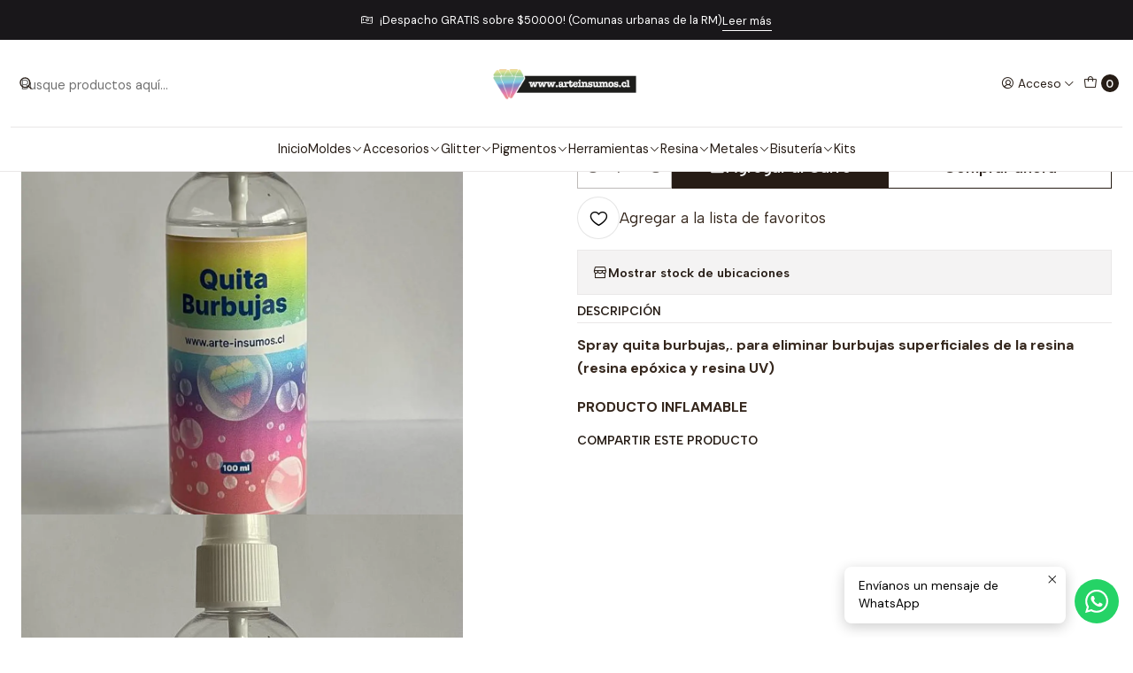

--- FILE ---
content_type: text/html; charset=utf-8
request_url: https://www.arte-insumos.cl/spray-quita-burbujas-100ml
body_size: 25709
content:






<!doctype html>

<html class="no-js" lang="es-CL" xmlns="http://www.w3.org/1999/xhtml">
  <head>
    

    <meta charset="UTF-8">
    <meta name="viewport" content="width=device-width, initial-scale=1.0">
    <title>Spray Quita Burbujas 100ml</title>
    <meta name="description" content="Spray quita burbujas,. para eliminar burbujas superficiales de la resina (resina epóxica y resina UV) PRODUCTO INFLAMABLE">
    <meta name="robots" content="follow, all">

    <link rel="preconnect" href="https://images.jumpseller.com">
    <link rel="preconnect" href="https://cdnx.jumpseller.com">
    <link rel="preconnect" href="https://assets.jumpseller.com">
    <link rel="preconnect" href="https://files.jumpseller.com">
    <link rel="preconnect" href="https://fonts.googleapis.com">
    <link rel="preconnect" href="https://fonts.gstatic.com" crossorigin>

    

<!-- Facebook Meta tags for Product -->
<meta property="fb:app_id" content="283643215104248">

    <meta property="og:id" content="19212092">
    <meta property="og:title" content="Spray Quita Burbujas 100ml">
    <meta property="og:type" content="product">
    
      
        <meta property="og:image" content="https://cdnx.jumpseller.com/arte-insumos/image/34507854/resize/1200/630?1682453978">
      

    

    
      <meta property="og:brand" content="Arte Insumos">
    

    <meta property="product:is_product_shareable" content="1">

    
      <meta property="product:original_price:amount" content="2590.0">
      <meta property="product:price:amount" content="2590.0">
      
        <meta property="product:availability" content="instock">
      
    

    <meta property="product:original_price:currency" content="CLP">
    <meta property="product:price:currency" content="CLP">
  

<meta property="og:description" content="Spray quita burbujas,. para eliminar burbujas superficiales de la resina (resina epóxica y resina UV) PRODUCTO INFLAMABLE">
<meta property="og:url" content="https://www.arte-insumos.cl/spray-quita-burbujas-100ml">
<meta property="og:site_name" content="Arte Insumos">
<meta name="twitter:card" content="summary">


  <meta property="og:locale" content="es_CL">



    
      <link rel="alternate"  href="https://www.arte-insumos.cl/spray-quita-burbujas-100ml">
    

    <link rel="canonical" href="https://www.arte-insumos.cl/spray-quita-burbujas-100ml">

    
    <link rel="apple-touch-icon" type="image/x-icon" href="https://cdnx.jumpseller.com/arte-insumos/image/32647171/resize/57/57?1677587883" sizes="57x57">
    <link rel="apple-touch-icon" type="image/x-icon" href="https://cdnx.jumpseller.com/arte-insumos/image/32647171/resize/60/60?1677587883" sizes="60x60">
    <link rel="apple-touch-icon" type="image/x-icon" href="https://cdnx.jumpseller.com/arte-insumos/image/32647171/resize/72/72?1677587883" sizes="72x72">
    <link rel="apple-touch-icon" type="image/x-icon" href="https://cdnx.jumpseller.com/arte-insumos/image/32647171/resize/76/76?1677587883" sizes="76x76">
    <link rel="apple-touch-icon" type="image/x-icon" href="https://cdnx.jumpseller.com/arte-insumos/image/32647171/resize/114/114?1677587883" sizes="114x114">
    <link rel="apple-touch-icon" type="image/x-icon" href="https://cdnx.jumpseller.com/arte-insumos/image/32647171/resize/120/120?1677587883" sizes="120x120">
    <link rel="apple-touch-icon" type="image/x-icon" href="https://cdnx.jumpseller.com/arte-insumos/image/32647171/resize/144/144?1677587883" sizes="144x144">
    <link rel="apple-touch-icon" type="image/x-icon" href="https://cdnx.jumpseller.com/arte-insumos/image/32647171/resize/152/152?1677587883" sizes="152x152">

    <link rel="icon" type="image/png" href="https://cdnx.jumpseller.com/arte-insumos/image/32647171/resize/196/196?1677587883" sizes="196x196">
    <link rel="icon" type="image/png" href="https://cdnx.jumpseller.com/arte-insumos/image/32647171/resize/160/160?1677587883" sizes="160x160">
    <link rel="icon" type="image/png" href="https://cdnx.jumpseller.com/arte-insumos/image/32647171/resize/96/96?1677587883" sizes="96x96">
    <link rel="icon" type="image/png" href="https://cdnx.jumpseller.com/arte-insumos/image/32647171/resize/32/32?1677587883" sizes="32x32">
    <link rel="icon" type="image/png" href="https://cdnx.jumpseller.com/arte-insumos/image/32647171/resize/16/16?1677587883" sizes="16x16">

  <meta name="msapplication-TileColor" content="#95b200">
  <meta name="theme-color" content="#ffffff">



    <!-- jQuery -->
    <script src="https://code.jquery.com/jquery-3.7.1.min.js" integrity="sha256-/JqT3SQfawRcv/BIHPThkBvs0OEvtFFmqPF/lYI/Cxo=" crossorigin="anonymous" defer></script>

    <!-- Bootstrap -->
    <link href="https://cdn.jsdelivr.net/npm/bootstrap@5.3.3/dist/css/bootstrap.min.css" rel="stylesheet" integrity="sha384-QWTKZyjpPEjISv5WaRU9OFeRpok6YctnYmDr5pNlyT2bRjXh0JMhjY6hW+ALEwIH" crossorigin="anonymous">

    
      <!-- Autocomplete search -->
      <script src="https://cdn.jsdelivr.net/npm/@algolia/autocomplete-js@1.16.0/dist/umd/index.production.min.js" integrity="sha384-fZZuusWZz3FhxzgaN0ZQmDKF5cZW+HP+L8BHTjUi16SY5rRdPc75fmH2rB0Y5Xlz" crossorigin="anonymous" defer></script>
      <script src="//assets.jumpseller.com/public/autocomplete/jumpseller-autocomplete@1.0.0.min.js" data-suggest-categories="false" defer></script>
    

    
      <!-- Swiper -->
      <link rel="stylesheet" href="https://cdn.jsdelivr.net/npm/swiper@11/swiper-bundle.min.css">
      <script src="https://cdn.jsdelivr.net/npm/swiper@11/swiper-bundle.min.js" defer></script>
    

    

    <script type="application/ld+json">
  [
    {
      "@context": "https://schema.org",
      "@type": "BreadcrumbList",
      "itemListElement": [
        
          {
          "@type": "ListItem",
          "position": 1,
          "item": {
          "name": "Inicio",
          "@id": "/"
          }
          }
          ,
        
          {
          "@type": "ListItem",
          "position": 2,
          "item": {
          "name": "Herramientas",
          "@id": "/herramientas"
          }
          }
          ,
        
          {
          "@type": "ListItem",
          "position": 3,
          "item": {
          "name": "Todo herramientas",
          "@id": "/herramientas/todo-herramientas"
          }
          }
          ,
        
          {
          "@type": "ListItem",
          "position": 4,
          "item": {
          "name": "Spray Quita Burbujas 100ml"
          }
          }
          
        
      ]
    },
    {
      "@context": "https://schema.org/"
      ,
        "@type": "Product",
        "name": "Spray Quita Burbujas 100ml",
        "url": "https://www.arte-insumos.cl/spray-quita-burbujas-100ml",
        "itemCondition": "https://schema.org/NewCondition",
        "sku": "A0000457",
        "image": "https://cdnx.jumpseller.com/arte-insumos/image/34507854/WhatsApp_Image_2023-04-25_at_16.12.13.jpeg?1682453978",
        
        "description": "Spray quita burbujas,. para eliminar burbujas superficiales de la resina (resina epóxica y resina UV)PRODUCTO INFLAMABLE",
        
        "brand": {
          "@type": "Brand",
          "name": "Arte Insumos"
        },
        
        
        "aggregateRating": {
          "@type": "AggregateRating",
          "ratingValue": "5.0",
          "reviewCount": "3"
        },
        
        
          "category": "Herramientas",
        
        "offers": {
          
            "@type": "Offer",
            "itemCondition": "https://schema.org/NewCondition",
            
            "availability": "https://schema.org/InStock",
            
            
              
            
            "price": "2590.0",
          
          "priceCurrency": "CLP",
          "seller": {
            "@type": "Organization",
            "name": "Arte Insumos"
          },
          "url": "https://www.arte-insumos.cl/spray-quita-burbujas-100ml",
          "shippingDetails": [
            {
            "@type": "OfferShippingDetails",
            "shippingDestination": [
            
            {
              "@type": "DefinedRegion",
              "addressCountry": "CL"
            }
            ]
            }
          ]
        }
      
    }
  ]
</script>


    <link rel="stylesheet" href="https://assets.jumpseller.com/store/arte-insumos/themes/823121/options.min.css?1767717856">
    <link rel="stylesheet" href="https://assets.jumpseller.com/store/arte-insumos/themes/823121/app.min.css?1767717856">
    
    
    
      <link rel="stylesheet" href="https://cdnjs.cloudflare.com/ajax/libs/aos/2.3.4/aos.css" integrity="sha512-1cK78a1o+ht2JcaW6g8OXYwqpev9+6GqOkz9xmBN9iUUhIndKtxwILGWYOSibOKjLsEdjyjZvYDq/cZwNeak0w==" crossorigin="anonymous" >
    

    <script type="application/json" id="theme-data">
  {
    "is_preview": false,
    "template": "product",
    "cart": {
      "url": "/cart",
      "debounce": 50
    },
    "language": "cl",
    "order": {
      "totalOutstanding": 0.0,
      "productsCount": 0,
      "checkoutUrl": "https://www.arte-insumos.cl/v2/checkout/information/",
      "url": "/cart",
      "remainingForFreeShippingMessage": "",
      "minimumPurchase": {
        "conditionType": "",
        "conditionValue": 0
      }
    },
    "currency_code": "CLP",
    "translations": {
      "added_singular": "1 unidad de %{name} ha sido agregada.",
      "added_qty_plural": "%{qty} unidades de %{name} fueron agregadas.",
      "added_to_cart": "agregado al carro",
      "add_to_cart": "Agregar al carro",
      "added_to_wishlist": "%{name} se agregó a tu lista de favoritos",
      "available_in_stock": "Disponible en stock",
      "buy_now": "Comprar ahora",
      "buy_now_not_allowed": "No puedes comprar ahora con la cantidad actual elegida.",
      "check_this": "Mira esto:",
      "contact_us": "Contáctanos",
      "continue_shopping": "Seguir comprando",
      "copy_to_clipboard": "Copiar al portapapeles",
      "coupons_list_title": "Cupones de descuento aplicados",
      "coupons_list_success_text1": "Tu código",
      "coupons_list_success_text2": "ha sido exitosamente eliminado. Esta página se actualizará.",
      "customer_register_back_link_url": "/customer/login",
      "customer_register_back_link_text": "¿Ya tienes una cuenta? Puedes ingresar aquí.",
      "decrease_quantity": "Reducir cantidad",
      "discount_message": "Esta promoción es válida desde %{date_begins} hasta %{date_expires}",
      "error_adding_to_cart": "Error al añadir al carrito",
      "error_downloading": "Error al intentar descargar",
      "error_fetching_cart": "Error al recuperar el carrito",
      "error_updating_to_cart": "Error al actualizar el carrito",
      "error_adding_to_wishlist": "Error al añadir a la lista de favoritos",
      "error_removing_from_wishlist": "Error al eliminar de la lista de deseos",
      "files_too_large": "La suma del tamaño de los archivos seleccionados debe ser inferior a 10MB.",
      "fill_country_region_shipping": "Por favor ingresa el país y región para calcular los costos de envío.",
      "go_to": "Ir a",
      "go_to_cart": "Ir al carrito",
      "go_to_shopping_cart": "Ir al carrito de compras",
      "go_to_wishlist": "Revisa tu Wishlist",
      "increase_quantity": "Aumentar cantidad",
      "low_stock_basic": "Stock bajo",
      "low_stock_limited": "Date prisa, quedan pocas unidades",
      "low_stock_alert": "Date prisa, ya casi se agota",
      "low_stock_basic_exact": "Quedan %{qty} unidades",
      "low_stock_limited_exact": "Date prisa, solo quedan %{qty} unidades",
      "low_stock_alert_exact": "Date prisa, solo quedan %{qty} en stock",
      "more_info": "Me gustaría más información sobre este producto:",
      "notify_me_when_available": "Notificarme cuando esté disponible",
      "no_shipping_methods": "No hay métodos de envío disponibles para tu dirección de envío.",
      "OFF": "OFF",
      "out_of_stock": "Agotado",
      "proceed_to_checkout": "Proceder al Pago",
      "product_stock_locations_link_text": "Ver en Google Maps",
      "quantity": "Cantidad",
      "remove": "Eliminar",
      "removed_from_wishlist": "%{name} fue eliminado de tu Wishlist",
      "send_us_a_message": "Mándanos un mensaje",
      "share_on": "Compartir en",
      "show_more": "Muestra Más",
      "show_less": "Muestra menos",
      "success": "Éxito",
      "success_adding_to_cart": "Éxito al añadir al carrito",
      "success_adding_to_wishlist": "¡Agregado al Wishlist!",
      "success_removing_from_wishlist": "Eliminado del Wishlist",
      "SKU": "SKU",
      "variant_out_of_stock": "Esta opción está actualmente agotada.",
      "x_units_in_stock": "%{qty} unidades en stock",
      "your_cart_is_empty": "Tu carro está vacío",
      "newsletter_message_success": "Registrado con éxito",
      "newsletter_message_error": "Error al registrarse, por favor intenta nuevamente más tarde.",
      "newsletter_message_success_captcha": "Éxito en el captcha",
      "newsletter_message_error_captcha": "Error en captcha",
      "newsletter_text_placeholder": "email@dominio.com",
      "newsletter_text_button": "Suscríbete"
    },
    "options": {
      "av_popup_button_reject_redirect": "https://jumpseller.com",
      "display_cart_notification": true,
      "filters_desktop": true
    }
  }
</script>

<script>
  function callonDOMLoaded(callback) {
    document.readyState === 'loading' ? window.addEventListener('DOMContentLoaded', callback) : callback();
  }
  function callonComplete(callback) {
    document.readyState === 'complete' ? callback() : window.addEventListener('load', callback);
  }
  Object.defineProperty(window, 'theme', {
    value: Object.freeze(JSON.parse(document.querySelector('#theme-data').textContent)),
    writable: false,
    configurable: false,
  });
</script>




    
  	 <meta name='google-site-verification' content='wPPU31-lDrp87bg8HI19HNy3Xek9ZKpo_Vl8oJGZKO4'/> 
 <meta name="csrf-param" content="authenticity_token" />
<meta name="csrf-token" content="rkRfMHefJ1_Ugv94ZiY7cFq_TM3fa8QDopTrtqdxS-yxMSdpmvSLaO49BRhD7MOleFvbpe14KgtFzseuC-uEbQ" />






  <script async src="https://www.googletagmanager.com/gtag/js?id=AW-17299744448"></script>


<script>
  window.dataLayer = window.dataLayer || [];

  function gtag() {
    dataLayer.push(arguments);
  }

  gtag('js', new Date());

  // custom dimensions (for OKRs metrics)
  let custom_dimension_params = { custom_map: {} };
  
  custom_dimension_params['custom_map']['dimension1'] = 'theme';
  custom_dimension_params['theme'] = "simple";
  
  

  // Send events to Jumpseller GA Account
  // gtag('config', 'G-JBWEC7QQTS', Object.assign({}, { 'allow_enhanced_conversions': true }, custom_dimension_params));

  // Send events to Store Owner GA Account
  
  
  
  gtag('config', 'AW-17299744448', { 'allow_enhanced_conversions': true });
  

  

  let order_items = null;

  
  // view_item - a user follows a link that goes directly to a product page
  gtag('event', 'view_item', {
    currency: "CLP",
    items: [{
      item_id: "A0000457",
      item_name: "Spray Quita Burbujas 100ml",
      discount: "0.0",
      item_brand: "Arte Insumos",
      price: "2590.0",
      currency: "CLP"
    }],
    value: "2590.0",
  });

  

  
</script>



  <script>
    (function (i, s, o, g, r, a, m) {
      i['GoogleAnalyticsObject'] = r;
      i[r] = i[r] || function () {
        (i[r].q = i[r].q || []).push(arguments)
      }, i[r].l = 1 * new Date();
      a = s.createElement(o),
        m = s.getElementsByTagName(o)[0];
      a.async = 1;
      a.src = g;
      m.parentNode.insertBefore(a, m)
    })(window, document, 'script', '//www.google-analytics.com/analytics.js', 'ga');

    ga('create', 'UA-229701362-1', "www.arte-insumos.cl");
    ga('set', 'anonymizeIp', true);
    ga('send', 'pageview');

    
  </script>










<script src="https://files.jumpseller.com/javascripts/dist/jumpseller-2.0.0.js" defer="defer"></script><script src="https://hub.fromdoppler.com/public/dhtrack.js" async="async"></script>
</head>

  <body data-bundle-color="default">
    <script src="https://assets.jumpseller.com/store/arte-insumos/themes/823121/theme.min.js?1767717856" defer></script>
    <script src="https://assets.jumpseller.com/store/arte-insumos/themes/823121/custom.min.js?1767717856" defer></script>
    

    <!-- Bootstrap JS -->
    <script src="https://cdn.jsdelivr.net/npm/bootstrap@5.3.3/dist/js/bootstrap.bundle.min.js" integrity="sha384-YvpcrYf0tY3lHB60NNkmXc5s9fDVZLESaAA55NDzOxhy9GkcIdslK1eN7N6jIeHz" crossorigin="anonymous" defer></script>
    <script>
      document.addEventListener('DOMContentLoaded', function () {
        const tooltipTriggerList = document.querySelectorAll('[data-bs-toggle="tooltip"]'); // Initialize Bootstrap Tooltips
        const tooltipList = [...tooltipTriggerList].map((tooltipTriggerEl) => new bootstrap.Tooltip(tooltipTriggerEl));
      });
    </script>

    

    <div class="main-container" data-layout="product">
      <div class="toast-notification__wrapper top-right"></div>
      <div id="top_components"><div id="component-13176420" class="theme-component show">










<style>
  .header {
    --theme-max-width: 1320px;
    --header-logo-height-mobile: 40px;
    --header-logo-height-desktop: 50px;
  }
  .header,
  .top-bar {
    --header-nav-font-weight: 400;
  }
</style>

<header
  class="header header--fixed header--push"
  data-fixed="true"
  data-border="true"
  data-uppercase="false"
  data-bundle-color="default"
  data-version="v1"
  data-js-component="13176420"
>
  <div class="h-100 header__container">
    <div class="row h-100 align-items-center justify-content-between header__wrapper">
      
          <div class="col-auto col-sm header__column">
            <ul class="justify-content-start header__menu">

<li class="header__item d-flex d-lg-none">
  <button type="button" class="button header__link" data-bs-toggle="offcanvas" data-bs-target="#mobile-menu" aria-controls="mobile-menu" aria-label="Menú">
    
      <i class="theme-icon ph ph-list header__icon"></i>
    
    <div class="d-none d-md-block header__text">Menú</div>
  </button>
</li>




  


  <li class="header__item">
    <button type="button" class="button header__link header__link--search d-lg-none" aria-label="Buscar">
      
        <i class="theme-icon ph ph-magnifying-glass header__icon"></i>
      
      <div class="d-none d-md-block header__text">Buscar</div>
    </button>

    <a role="button" class="button d-block d-lg-none header__close-mobile-search"><i class="ph ph-x"></i></a>

    


  <div class="jumpseller-autocomplete" data-form="header-search" data-panel="popover mt-1" data-input-wrapper-prefix="d-flex">
    
  <form
    
    method="get"
    action="/search"
  >
    <button type="submit" class="button header-search__submit" title="Buscar"><i class="theme-icon ph ph-magnifying-glass"></i></button>
    <input
      type="text"
      
        autocomplete="off"
      
      class="text header-search__input"
      value=""
      name="q"
      placeholder="Busque productos aquí..."
    >
  </form>

  </div>


  </li>



</ul>
          </div>

          <div class="col col-sm header__column">
            













  
      <div class="theme-store-name">
        <a href="https://www.arte-insumos.cl" class="header__brand" title="Ir a la página de inicio">
    <img src="https://assets.jumpseller.com/store/arte-insumos/themes/823121/settings/b96b6921a5f614679cd9/logo%20horizontal.png?1740345774" alt="Arte Insumos" class="header__logo" width="960" height="262" loading="eager">
  </a>
      </div>
  


          </div>

          <div class="col-auto col-sm header__column">
            <ul class="justify-content-end header__menu">

  

  <li class="header__item">
    <button
      type="button"
      class="button dropdown-toggle header__link"
      id="header-dropdown-login"
      data-bs-toggle="dropdown"
      data-bs-display="static"
      aria-expanded="false"
      aria-label="Acceso"
    >
      
        <i class="theme-icon ph ph-user-circle header__icon"></i>
      
      <div class="d-none d-md-block header__text">Acceso</div>
      <i class="theme-icon ph ph-caret-down header__angle d-none d-sm-block"></i>
    </button>

    <ul class="dropdown-menu dropdown-menu-end theme-dropdown" aria-labelledby="header-dropdown-login">
      
        <li class="theme-dropdown__item">
          <a href="/customer/login" class="dropdown-item theme-dropdown__link" title="Entra en tu cuenta">Ingresar</a>
        </li>

        <li class="theme-dropdown__item">
          <a href="/customer/registration" class="dropdown-item theme-dropdown__link" title="Crear una cuenta">Crear cuenta</a>
        </li>
      
    </ul>
  </li>


  <li class="header__item">
    <button
      type="button"
      class="button dropdown-toggle header__link"
      data-bs-toggle="offcanvas"
      data-bs-target="#sidebar-cart"
      aria-controls="sidebar-cart"
      aria-label="Carro"
    >
      
        <i class="theme-icon ph ph-tote header__icon"></i>
      
      <div class="header__text header__text--counter">0</div>
    </button>
  </li>

</ul>
          </div>
        
    </div>
  </div>
  <!-- end .header__container -->

  
    
  
    







<div
  class="d-none d-lg-block header-navigation"
  
>
  <nav
    class="container d-flex align-items-start justify-content-center header-nav"
    data-border="true"
    data-uppercase="false"
    
    data-js-component="13176460"
  >
    <ul class="no-bullet justify-content-center header-nav__menu header-nav__menu--center">
      

      
        <li class="header-nav__item">
          
            <a
              
                href="/"
              
              class="button header-nav__anchor"
              title="Ir a Inicio"
              
            >Inicio</a>
          
        </li>
      
        <li class="header-nav__item dropdown header-nav__item--hover">
          
            
                <a
                    href="/moldes"
                  class="button header-nav__anchor"
                  title="Ir a Moldes"
                  data-event="hover"
                  
                >Moldes<i class="ph ph-caret-down header-nav__caret"></i>
                </a>
            

            
              <div class="dropdown-menu header-flyout">
  <ul class="no-bullet header-flyout__menu">
    
      <li class="header-flyout__item">
        
          <a
            href="/moldes/abecedario"
            class="dropdown-item header-flyout__link"
            title="Ir a Abecedario/Letras"
            
          >Abecedario/Letras</a>
        
      </li>
    
      <li class="header-flyout__item">
        
          <a
            href="/moldes/juegos/ajedrez"
            class="dropdown-item header-flyout__link"
            title="Ir a Ajedrez"
            
          >Ajedrez</a>
        
      </li>
    
      <li class="header-flyout__item">
        
          <a
            href="/anillos"
            class="dropdown-item header-flyout__link"
            title="Ir a Anillos"
            
          >Anillos</a>
        
      </li>
    
      <li class="header-flyout__item">
        
          <a
            href="/moldes/para-joyas"
            class="dropdown-item header-flyout__link"
            title="Ir a Aros/pendientes"
            
          >Aros/pendientes</a>
        
      </li>
    
      <li class="header-flyout__item">
        
          <a
            href="/moldes/autodefensa"
            class="dropdown-item header-flyout__link"
            title="Ir a Autodefensa"
            
          >Autodefensa</a>
        
      </li>
    
      <li class="header-flyout__item">
        
          <a
            href="/moldes/bandejas"
            class="dropdown-item header-flyout__link"
            title="Ir a Bandejas"
            
          >Bandejas</a>
        
      </li>
    
      <li class="header-flyout__item">
        
          <a
            href="/moldes/beads"
            class="dropdown-item header-flyout__link"
            title="Ir a BEADS/Cuentas bisutería"
            
          >BEADS/Cuentas bisutería</a>
        
      </li>
    
      <li class="header-flyout__item">
        
          <a
            href="/cruces"
            class="dropdown-item header-flyout__link"
            title="Ir a Cruces"
            
          >Cruces</a>
        
      </li>
    
      <li class="header-flyout__item">
        
          <a
            href="/moldes/corazones"
            class="dropdown-item header-flyout__link"
            title="Ir a Corazones"
            
          >Corazones</a>
        
      </li>
    
      <li class="header-flyout__item">
        
          <a
            href="/moldes/cuarzos"
            class="dropdown-item header-flyout__link"
            title="Ir a Cuarzos"
            
          >Cuarzos</a>
        
      </li>
    
      <li class="header-flyout__item">
        
          <a
            href="/moldes/cubos"
            class="dropdown-item header-flyout__link"
            title="Ir a Cubos"
            
          >Cubos</a>
        
      </li>
    
      <li class="header-flyout__item dropdown header-flyout__item--hover">
        
          
              <a
                
                  href="/moldes/decoracion"
                
                class="dropdown-item header-flyout__link header-flyout__link--has-dropdown"
                title="Ir a Decoración"
                data-event="hover"
              >Decoración<i class="ph ph-caret-right header-flyout__caret"></i>
              </a>
          

          <div class="dropdown-menu header-flyout">
  <ul class="no-bullet header-flyout__menu">
    
      <li class="header-flyout__item">
        
          <a
            href="/moldes/porta-inciensos"
            class="dropdown-item header-flyout__link"
            title="Ir a Porta Inciensos"
            
          >Porta Inciensos</a>
        
      </li>
    
      <li class="header-flyout__item">
        
          <a
            href="/moldes/palabras"
            class="dropdown-item header-flyout__link"
            title="Ir a Palabras"
            
          >Palabras</a>
        
      </li>
    
      <li class="header-flyout__item">
        
          <a
            href="/moldes/soporte-celular"
            class="dropdown-item header-flyout__link"
            title="Ir a Soporte celular"
            
          >Soporte celular</a>
        
      </li>
    

    
      <li class="header-flyout__item">
        <a
          href="/moldes/decoracion"
          class="dropdown-item header-flyout__link header-flyout__link--last"
          title="Ver todo en Decoración"
          
        >
          Ver todo
          <i class="ph ph-caret-double-right"></i>
        </a>
      </li>
    
  </ul>
</div>

        
      </li>
    
      <li class="header-flyout__item">
        
          <a
            href="/moldes/diamantes"
            class="dropdown-item header-flyout__link"
            title="Ir a Diamantes"
            
          >Diamantes</a>
        
      </li>
    
      <li class="header-flyout__item">
        
          <a
            href="/moldes/destapadores"
            class="dropdown-item header-flyout__link"
            title="Ir a Destapadores"
            
          >Destapadores</a>
        
      </li>
    
      <li class="header-flyout__item">
        
          <a
            href="/moldes/dijes"
            class="dropdown-item header-flyout__link"
            title="Ir a Dijes"
            
          >Dijes</a>
        
      </li>
    
      <li class="header-flyout__item">
        
          <a
            href="/moldes/esferas"
            class="dropdown-item header-flyout__link"
            title="Ir a Esferas"
            
          >Esferas</a>
        
      </li>
    
      <li class="header-flyout__item dropdown header-flyout__item--hover">
        
          
              <a
                
                  href="/moldes/gemas"
                
                class="dropdown-item header-flyout__link header-flyout__link--has-dropdown"
                title="Ir a Gemas/Geodas/Druzy"
                data-event="hover"
              >Gemas/Geodas/Druzy<i class="ph ph-caret-right header-flyout__caret"></i>
              </a>
          

          <div class="dropdown-menu header-flyout">
  <ul class="no-bullet header-flyout__menu">
    
      <li class="header-flyout__item">
        
          <a
            href="/moldes/cuarzos"
            class="dropdown-item header-flyout__link"
            title="Ir a Cuarzos"
            
          >Cuarzos</a>
        
      </li>
    
      <li class="header-flyout__item">
        
          <a
            href="/moldes/semi-esferas"
            class="dropdown-item header-flyout__link"
            title="Ir a Semi-esferas"
            
          >Semi-esferas</a>
        
      </li>
    

    
      <li class="header-flyout__item">
        <a
          href="/moldes/gemas"
          class="dropdown-item header-flyout__link header-flyout__link--last"
          title="Ver todo en Gemas/Geodas/Druzy"
          
        >
          Ver todo
          <i class="ph ph-caret-double-right"></i>
        </a>
      </li>
    
  </ul>
</div>

        
      </li>
    
      <li class="header-flyout__item">
        
          <a
            href="/moldes/gummy-bear"
            class="dropdown-item header-flyout__link"
            title="Ir a Gummy Bear"
            
          >Gummy Bear</a>
        
      </li>
    
      <li class="header-flyout__item">
        
          <a
            href="/moldes/holograficos"
            class="dropdown-item header-flyout__link"
            title="Ir a Holográficos"
            
          >Holográficos</a>
        
      </li>
    
      <li class="header-flyout__item">
        
          <a
            href="/moldes/jaboneras"
            class="dropdown-item header-flyout__link"
            title="Ir a Jaboneras"
            
          >Jaboneras</a>
        
      </li>
    
      <li class="header-flyout__item">
        
          <a
            href="/moldes/juegos"
            class="dropdown-item header-flyout__link"
            title="Ir a Juegos"
            
          >Juegos</a>
        
      </li>
    
      <li class="header-flyout__item">
        
          <a
            href="/moldes/lapices"
            class="dropdown-item header-flyout__link"
            title="Ir a Lápices"
            
          >Lápices</a>
        
      </li>
    
      <li class="header-flyout__item">
        
          <a
            href="/libreta/agenda"
            class="dropdown-item header-flyout__link"
            title="Ir a Libreta/Agenda"
            
          >Libreta/Agenda</a>
        
      </li>
    
      <li class="header-flyout__item">
        
          <a
            href="/moldes/marca-paginas"
            class="dropdown-item header-flyout__link"
            title="Ir a Marca páginas"
            
          >Marca páginas</a>
        
      </li>
    
      <li class="header-flyout__item">
        
          <a
            href="/moldes/marco-de-fotos"
            class="dropdown-item header-flyout__link"
            title="Ir a Marco de fotos/Porta retrato"
            
          >Marco de fotos/Porta retrato</a>
        
      </li>
    
      <li class="header-flyout__item">
        
          <a
            href="/moldes/misticos"
            class="dropdown-item header-flyout__link"
            title="Ir a MÍSTICOS"
            
          >MÍSTICOS</a>
        
      </li>
    
      <li class="header-flyout__item">
        
          <a
            href="/moldes/moledores"
            class="dropdown-item header-flyout__link"
            title="Ir a Moledores"
            
          >Moledores</a>
        
      </li>
    
      <li class="header-flyout__item">
        
          <a
            href="/moldes/orgones"
            class="dropdown-item header-flyout__link"
            title="Ir a Orgones"
            
          >Orgones</a>
        
      </li>
    
      <li class="header-flyout__item">
        
          <a
            href="/moldes/pinches"
            class="dropdown-item header-flyout__link"
            title="Ir a Pinches"
            
          >Pinches</a>
        
      </li>
    
      <li class="header-flyout__item">
        
          <a
            href="/moldes/para-encapsular"
            class="dropdown-item header-flyout__link"
            title="Ir a Para encapsular"
            
          >Para encapsular</a>
        
      </li>
    
      <li class="header-flyout__item">
        
          <a
            href="/moldes/para-llaveros"
            class="dropdown-item header-flyout__link"
            title="Ir a Llaveros"
            
          >Llaveros</a>
        
      </li>
    
      <li class="header-flyout__item">
        
          <a
            href="/moldes/peinetas"
            class="dropdown-item header-flyout__link"
            title="Ir a Peinetas"
            
          >Peinetas</a>
        
      </li>
    
      <li class="header-flyout__item dropdown header-flyout__item--hover">
        
          
              <a
                
                  href="/piramides"
                
                class="dropdown-item header-flyout__link header-flyout__link--has-dropdown"
                title="Ir a Pirámides"
                data-event="hover"
              >Pirámides<i class="ph ph-caret-right header-flyout__caret"></i>
              </a>
          

          <div class="dropdown-menu header-flyout">
  <ul class="no-bullet header-flyout__menu">
    
      <li class="header-flyout__item">
        
          <a
            href="/piramides/base-cuadrada"
            class="dropdown-item header-flyout__link"
            title="Ir a Base cuadrada"
            
          >Base cuadrada</a>
        
      </li>
    
      <li class="header-flyout__item">
        
          <a
            href="/piramides/base-triangular"
            class="dropdown-item header-flyout__link"
            title="Ir a Base triángular"
            
          >Base triángular</a>
        
      </li>
    
      <li class="header-flyout__item">
        
          <a
            href="/piramides/conos"
            class="dropdown-item header-flyout__link"
            title="Ir a Conos"
            
          >Conos</a>
        
      </li>
    

    
      <li class="header-flyout__item">
        <a
          href="/piramides"
          class="dropdown-item header-flyout__link header-flyout__link--last"
          title="Ver todo en Pirámides"
          
        >
          Ver todo
          <i class="ph ph-caret-double-right"></i>
        </a>
      </li>
    
  </ul>
</div>

        
      </li>
    
      <li class="header-flyout__item">
        
          <a
            href="/posavasos"
            class="dropdown-item header-flyout__link"
            title="Ir a Posavasos"
            
          >Posavasos</a>
        
      </li>
    
      <li class="header-flyout__item">
        
          <a
            href="/moldes/pop-sockets"
            class="dropdown-item header-flyout__link"
            title="Ir a Pop Sockets"
            
          >Pop Sockets</a>
        
      </li>
    
      <li class="header-flyout__item">
        
          <a
            href="/moldes/porta-inciensos"
            class="dropdown-item header-flyout__link"
            title="Ir a Porta Inciensos"
            
          >Porta Inciensos</a>
        
      </li>
    
      <li class="header-flyout__item">
        
          <a
            href="/moldes/porta-velas"
            class="dropdown-item header-flyout__link"
            title="Ir a Porta-velas"
            
          >Porta-velas</a>
        
      </li>
    
      <li class="header-flyout__item">
        
          <a
            href="/moldes/porta-lapices"
            class="dropdown-item header-flyout__link"
            title="Ir a Porta-lápices"
            
          >Porta-lápices</a>
        
      </li>
    
      <li class="header-flyout__item">
        
          <a
            href="/moldes/placa-mascotas"
            class="dropdown-item header-flyout__link"
            title="Ir a Placa mascotas"
            
          >Placa mascotas</a>
        
      </li>
    
      <li class="header-flyout__item">
        
          <a
            href="/moldes/reloj"
            class="dropdown-item header-flyout__link"
            title="Ir a Reloj"
            
          >Reloj</a>
        
      </li>
    
      <li class="header-flyout__item">
        
          <a
            href="/shaker"
            class="dropdown-item header-flyout__link"
            title="Ir a Shakers"
            
          >Shakers</a>
        
      </li>
    
      <li class="header-flyout__item">
        
          <a
            href="/moldes/spotify"
            class="dropdown-item header-flyout__link"
            title="Ir a Spotify"
            
          >Spotify</a>
        
      </li>
    
      <li class="header-flyout__item">
        
          <a
            href="/moldes/utensilios"
            class="dropdown-item header-flyout__link"
            title="Ir a Utensilios"
            
          >Utensilios</a>
        
      </li>
    
      <li class="header-flyout__item">
        
          <a
            href="/moldes/bandejas/tablas-para-picar"
            class="dropdown-item header-flyout__link"
            title="Ir a Tablas para picar"
            
          >Tablas para picar</a>
        
      </li>
    
      <li class="header-flyout__item">
        
          <a
            href="/todo-moldes"
            class="dropdown-item header-flyout__link"
            title="Ir a Todo moldes"
            
          >Todo moldes</a>
        
      </li>
    

    
      <li class="header-flyout__item">
        <a
          href="/moldes"
          class="dropdown-item header-flyout__link header-flyout__link--last"
          title="Ver todo en Moldes"
          
        >
          Ver todo
          <i class="ph ph-caret-double-right"></i>
        </a>
      </li>
    
  </ul>
</div>

            
          
        </li>
      
        <li class="header-nav__item dropdown header-nav__item--hover">
          
            
                <a
                    href="/accesorios"
                  class="button header-nav__anchor"
                  title="Ir a Accesorios"
                  data-event="hover"
                  
                >Accesorios<i class="ph ph-caret-down header-nav__caret"></i>
                </a>
            

            
              <div class="dropdown-menu header-flyout">
  <ul class="no-bullet header-flyout__menu">
    
      <li class="header-flyout__item">
        
          <a
            href="/accesorios/aplicaciones"
            class="dropdown-item header-flyout__link"
            title="Ir a Aplicaciones"
            
          >Aplicaciones</a>
        
      </li>
    
      <li class="header-flyout__item">
        
          <a
            href="/accesorios/argollas-llavero"
            class="dropdown-item header-flyout__link"
            title="Ir a Argollas llavero"
            
          >Argollas llavero</a>
        
      </li>
    
      <li class="header-flyout__item">
        
          <a
            href="/colgates"
            class="dropdown-item header-flyout__link"
            title="Ir a Abalorios"
            
          >Abalorios</a>
        
      </li>
    
      <li class="header-flyout__item">
        
          <a
            href="/accesorios/bases-esquineras"
            class="dropdown-item header-flyout__link"
            title="Ir a Bases esquineras"
            
          >Bases esquineras</a>
        
      </li>
    
      <li class="header-flyout__item">
        
          <a
            href="/accesorios/bolsas-organza"
            class="dropdown-item header-flyout__link"
            title="Ir a Bolsas organza"
            
          >Bolsas organza</a>
        
      </li>
    
      <li class="header-flyout__item">
        
          <a
            href="/accesorios/flequillos"
            class="dropdown-item header-flyout__link"
            title="Ir a Borlas/Flequillos"
            
          >Borlas/Flequillos</a>
        
      </li>
    
      <li class="header-flyout__item">
        
          <a
            href="/accesorios/imanes-de-neodimio"
            class="dropdown-item header-flyout__link"
            title="Ir a Imanes"
            
          >Imanes</a>
        
      </li>
    
      <li class="header-flyout__item">
        
          <a
            href="/accesorios/conchas"
            class="dropdown-item header-flyout__link"
            title="Ir a Conchas/Estrellas"
            
          >Conchas/Estrellas</a>
        
      </li>
    
      <li class="header-flyout__item">
        
          <a
            href="/flores-1"
            class="dropdown-item header-flyout__link"
            title="Ir a Flores/Hojas prensadas"
            
          >Flores/Hojas prensadas</a>
        
      </li>
    
      <li class="header-flyout__item">
        
          <a
            href="/accesorios/flakes"
            class="dropdown-item header-flyout__link"
            title="Ir a Flakes"
            
          >Flakes</a>
        
      </li>
    
      <li class="header-flyout__item">
        
          <a
            href="/accesorios/figuras-para-encapsular"
            class="dropdown-item header-flyout__link"
            title="Ir a Figuras para encapsular"
            
          >Figuras para encapsular</a>
        
      </li>
    
      <li class="header-flyout__item">
        
          <a
            href="/frutas/verduras-prensadas"
            class="dropdown-item header-flyout__link"
            title="Ir a Frutas/verduras prensadas"
            
          >Frutas/verduras prensadas</a>
        
      </li>
    
      <li class="header-flyout__item">
        
          <a
            href="/accesorios/letras-y-numeros"
            class="dropdown-item header-flyout__link"
            title="Ir a Letras y números"
            
          >Letras y números</a>
        
      </li>
    
      <li class="header-flyout__item">
        
          <a
            href="/laminas"
            class="dropdown-item header-flyout__link"
            title="Ir a Láminas transparentes"
            
          >Láminas transparentes</a>
        
      </li>
    
      <li class="header-flyout__item">
        
          <a
            href="/accesorios/luces-led"
            class="dropdown-item header-flyout__link"
            title="Ir a Luces LED"
            
          >Luces LED</a>
        
      </li>
    
      <li class="header-flyout__item">
        
          <a
            href="/accesorios/pan-de-oro"
            class="dropdown-item header-flyout__link"
            title="Ir a Pan de Oro"
            
          >Pan de Oro</a>
        
      </li>
    
      <li class="header-flyout__item">
        
          <a
            href="/accesorios/piedras"
            class="dropdown-item header-flyout__link"
            title="Ir a Piedras"
            
          >Piedras</a>
        
      </li>
    
      <li class="header-flyout__item">
        
          <a
            href="/accesorios/placas-abre-botellas"
            class="dropdown-item header-flyout__link"
            title="Ir a Placas abre-botellas"
            
          >Placas abre-botellas</a>
        
      </li>
    
      <li class="header-flyout__item">
        
          <a
            href="/accesorios/slices-arcilla-polimerica"
            class="dropdown-item header-flyout__link"
            title="Ir a Slices arcilla polimérica"
            
          >Slices arcilla polimérica</a>
        
      </li>
    
      <li class="header-flyout__item">
        
          <a
            href="/accesorios/stickers"
            class="dropdown-item header-flyout__link"
            title="Ir a Stickers"
            
          >Stickers</a>
        
      </li>
    
      <li class="header-flyout__item">
        
          <a
            href="/tablas-mdf/melamina"
            class="dropdown-item header-flyout__link"
            title="Ir a Tablas MDF/Melamina"
            
          >Tablas MDF/Melamina</a>
        
      </li>
    
      <li class="header-flyout__item">
        
          <a
            href="/accesorios/todo-accesorios"
            class="dropdown-item header-flyout__link"
            title="Ir a Todo accesorios"
            
          >Todo accesorios</a>
        
      </li>
    

    
      <li class="header-flyout__item">
        <a
          href="/accesorios"
          class="dropdown-item header-flyout__link header-flyout__link--last"
          title="Ver todo en Accesorios"
          
        >
          Ver todo
          <i class="ph ph-caret-double-right"></i>
        </a>
      </li>
    
  </ul>
</div>

            
          
        </li>
      
        <li class="header-nav__item dropdown header-nav__item--hover">
          
            
                <a
                    href="/glitter"
                  class="button header-nav__anchor"
                  title="Ir a Glitter"
                  data-event="hover"
                  
                >Glitter<i class="ph ph-caret-down header-nav__caret"></i>
                </a>
            

            
              <div class="dropdown-menu header-flyout">
  <ul class="no-bullet header-flyout__menu">
    
      <li class="header-flyout__item">
        
          <a
            href="/glitter/lentejuelas"
            class="dropdown-item header-flyout__link"
            title="Ir a Lentejuelas"
            
          >Lentejuelas</a>
        
      </li>
    
      <li class="header-flyout__item">
        
          <a
            href="/glitter/shanky-glitter"
            class="dropdown-item header-flyout__link"
            title="Ir a Shunky glitter"
            
          >Shunky glitter</a>
        
      </li>
    
      <li class="header-flyout__item">
        
          <a
            href="/glitter/glitter-ultra-fino"
            class="dropdown-item header-flyout__link"
            title="Ir a Glitter ultra-fino"
            
          >Glitter ultra-fino</a>
        
      </li>
    
      <li class="header-flyout__item">
        
          <a
            href="/glitter/todo-glitter"
            class="dropdown-item header-flyout__link"
            title="Ir a Todo glitter"
            
          >Todo glitter</a>
        
      </li>
    

    
      <li class="header-flyout__item">
        <a
          href="/glitter"
          class="dropdown-item header-flyout__link header-flyout__link--last"
          title="Ver todo en Glitter"
          
        >
          Ver todo
          <i class="ph ph-caret-double-right"></i>
        </a>
      </li>
    
  </ul>
</div>

            
          
        </li>
      
        <li class="header-nav__item dropdown header-nav__item--hover">
          
            
                <a
                    href="/pigmentos"
                  class="button header-nav__anchor"
                  title="Ir a Pigmentos"
                  data-event="hover"
                  
                >Pigmentos<i class="ph ph-caret-down header-nav__caret"></i>
                </a>
            

            
              <div class="dropdown-menu header-flyout">
  <ul class="no-bullet header-flyout__menu">
    
      <li class="header-flyout__item">
        
          <a
            href="/pigmentos/polvos-de-mica"
            class="dropdown-item header-flyout__link"
            title="Ir a Polvos de mica"
            
          >Polvos de mica</a>
        
      </li>
    
      <li class="header-flyout__item">
        
          <a
            href="/pigmentos/pigmentos-camaleon"
            class="dropdown-item header-flyout__link"
            title="Ir a Pigmentos Camaleón"
            
          >Pigmentos Camaleón</a>
        
      </li>
    
      <li class="header-flyout__item">
        
          <a
            href="/pigmentos/pigmentos-liquidos-al-agua"
            class="dropdown-item header-flyout__link"
            title="Ir a Pigmentos líquidos transparentes (al agua)"
            
          >Pigmentos líquidos transparentes (al agua)</a>
        
      </li>
    
      <li class="header-flyout__item">
        
          <a
            href="/pigmentos/pigmentos-liquidos-solidos-al-agua"
            class="dropdown-item header-flyout__link"
            title="Ir a Pigmentos líquidos sólidos (al agua)"
            
          >Pigmentos líquidos sólidos (al agua)</a>
        
      </li>
    
      <li class="header-flyout__item">
        
          <a
            href="/pigmentos/pigmentos-liquidos-al-alcohol"
            class="dropdown-item header-flyout__link"
            title="Ir a Pigmentos líquidos al alcohol"
            
          >Pigmentos líquidos al alcohol</a>
        
      </li>
    
      <li class="header-flyout__item">
        
          <a
            href="/pigmentos/pigmentos-en-pasta"
            class="dropdown-item header-flyout__link"
            title="Ir a Pigmentos en pasta"
            
          >Pigmentos en pasta</a>
        
      </li>
    
      <li class="header-flyout__item">
        
          <a
            href="/pigmentos/pigmentos-en-polvo-tornasol"
            class="dropdown-item header-flyout__link"
            title="Ir a Pigmentos en polvo Tornasol"
            
          >Pigmentos en polvo Tornasol</a>
        
      </li>
    
      <li class="header-flyout__item">
        
          <a
            href="/pigmentos/luminiscentes"
            class="dropdown-item header-flyout__link"
            title="Ir a Luminiscentes"
            
          >Luminiscentes</a>
        
      </li>
    
      <li class="header-flyout__item">
        
          <a
            href="/pigmentos/todo-pigmentos"
            class="dropdown-item header-flyout__link"
            title="Ir a Todo pigmentos"
            
          >Todo pigmentos</a>
        
      </li>
    

    
      <li class="header-flyout__item">
        <a
          href="/pigmentos"
          class="dropdown-item header-flyout__link header-flyout__link--last"
          title="Ver todo en Pigmentos"
          
        >
          Ver todo
          <i class="ph ph-caret-double-right"></i>
        </a>
      </li>
    
  </ul>
</div>

            
          
        </li>
      
        <li class="header-nav__item dropdown header-nav__item--hover">
          
            
                <a
                    href="/herramientas"
                  class="button header-nav__anchor"
                  title="Ir a Herramientas"
                  data-event="hover"
                  
                >Herramientas<i class="ph ph-caret-down header-nav__caret"></i>
                </a>
            

            
              <div class="dropdown-menu header-flyout">
  <ul class="no-bullet header-flyout__menu">
    
      <li class="header-flyout__item">
        
          <a
            href="/herramientas/alicates"
            class="dropdown-item header-flyout__link"
            title="Ir a Alicates"
            
          >Alicates</a>
        
      </li>
    
      <li class="header-flyout__item">
        
          <a
            href="/acrilico"
            class="dropdown-item header-flyout__link"
            title="Ir a Acrílico"
            
          >Acrílico</a>
        
      </li>
    
      <li class="header-flyout__item">
        
          <a
            href="/herramientas/balanzas"
            class="dropdown-item header-flyout__link"
            title="Ir a Balanzas"
            
          >Balanzas</a>
        
      </li>
    
      <li class="header-flyout__item">
        
          <a
            href="/herramientas/cinta-no-deja-rastro"
            class="dropdown-item header-flyout__link"
            title="Ir a Cinta no deja rastro"
            
          >Cinta no deja rastro</a>
        
      </li>
    
      <li class="header-flyout__item">
        
          <a
            href="/herramientas/desbarbador"
            class="dropdown-item header-flyout__link"
            title="Ir a Desbarbador"
            
          >Desbarbador</a>
        
      </li>
    
      <li class="header-flyout__item">
        
          <a
            href="/herramientas/guantes"
            class="dropdown-item header-flyout__link"
            title="Ir a Guantes"
            
          >Guantes</a>
        
      </li>
    
      <li class="header-flyout__item">
        
          <a
            href="/manillas"
            class="dropdown-item header-flyout__link"
            title="Ir a Manillas"
            
          >Manillas</a>
        
      </li>
    
      <li class="header-flyout__item">
        
          <a
            href="/herramientas/manta-de-calor"
            class="dropdown-item header-flyout__link"
            title="Ir a Manta de calor"
            
          >Manta de calor</a>
        
      </li>
    
      <li class="header-flyout__item">
        
          <a
            href="/herramientas/mat-silicona"
            class="dropdown-item header-flyout__link"
            title="Ir a Mat Silicona"
            
          >Mat Silicona</a>
        
      </li>
    
      <li class="header-flyout__item">
        
          <a
            href="/herramientas/lamparas-uv"
            class="dropdown-item header-flyout__link"
            title="Ir a Lámparas UV"
            
          >Lámparas UV</a>
        
      </li>
    
      <li class="header-flyout__item">
        
          <a
            href="/herramientas/limas"
            class="dropdown-item header-flyout__link"
            title="Ir a Lijas"
            
          >Lijas</a>
        
      </li>
    
      <li class="header-flyout__item">
        
          <a
            href="/herramientas/paletas-mezcladoras"
            class="dropdown-item header-flyout__link"
            title="Ir a Paletas mezcladoras"
            
          >Paletas mezcladoras</a>
        
      </li>
    
      <li class="header-flyout__item">
        
          <a
            href="/herramientas/pistola-de-calor"
            class="dropdown-item header-flyout__link"
            title="Ir a Pistola de calor"
            
          >Pistola de calor</a>
        
      </li>
    
      <li class="header-flyout__item">
        
          <a
            href="/herramientas/pinzas"
            class="dropdown-item header-flyout__link"
            title="Ir a Pinzas"
            
          >Pinzas</a>
        
      </li>
    
      <li class="header-flyout__item">
        
          <a
            href="/herramientas/quita-burbujas"
            class="dropdown-item header-flyout__link"
            title="Ir a Quita burbujas"
            
          >Quita burbujas</a>
        
      </li>
    
      <li class="header-flyout__item">
        
          <a
            href="/herramientas/taladros"
            class="dropdown-item header-flyout__link"
            title="Ir a Taladros"
            
          >Taladros</a>
        
      </li>
    
      <li class="header-flyout__item">
        
          <a
            href="/papeleria/rotuladores"
            class="dropdown-item header-flyout__link"
            title="Ir a Rotuladores"
            
          >Rotuladores</a>
        
      </li>
    
      <li class="header-flyout__item">
        
          <a
            href="/herramientas/vasos-mezcladores-silicona"
            class="dropdown-item header-flyout__link"
            title="Ir a Vasos mezcladores silicona"
            
          >Vasos mezcladores silicona</a>
        
      </li>
    
      <li class="header-flyout__item">
        
          <a
            href="/herramientas/todo-herramientas"
            class="dropdown-item header-flyout__link"
            title="Ir a Todo herramientas"
            
          >Todo herramientas</a>
        
      </li>
    

    
      <li class="header-flyout__item">
        <a
          href="/herramientas"
          class="dropdown-item header-flyout__link header-flyout__link--last"
          title="Ver todo en Herramientas"
          
        >
          Ver todo
          <i class="ph ph-caret-double-right"></i>
        </a>
      </li>
    
  </ul>
</div>

            
          
        </li>
      
        <li class="header-nav__item dropdown header-nav__item--hover">
          
            
                <a
                    href="/resina"
                  class="button header-nav__anchor"
                  title="Ir a Resina"
                  data-event="hover"
                  
                >Resina<i class="ph ph-caret-down header-nav__caret"></i>
                </a>
            

            
              <div class="dropdown-menu header-flyout">
  <ul class="no-bullet header-flyout__menu">
    
      <li class="header-flyout__item">
        
          <a
            href="/resina-epoxica"
            class="dropdown-item header-flyout__link"
            title="Ir a Resina epóxica"
            
          >Resina epóxica</a>
        
      </li>
    
      <li class="header-flyout__item">
        
          <a
            href="/resina/resina-uv"
            class="dropdown-item header-flyout__link"
            title="Ir a Resina UV"
            
          >Resina UV</a>
        
      </li>
    
      <li class="header-flyout__item">
        
          <a
            href="/resina/todo-resina"
            class="dropdown-item header-flyout__link"
            title="Ir a Todo resina"
            
          >Todo resina</a>
        
      </li>
    

    
      <li class="header-flyout__item">
        <a
          href="/resina"
          class="dropdown-item header-flyout__link header-flyout__link--last"
          title="Ver todo en Resina"
          
        >
          Ver todo
          <i class="ph ph-caret-double-right"></i>
        </a>
      </li>
    
  </ul>
</div>

            
          
        </li>
      
        <li class="header-nav__item dropdown header-nav__item--hover">
          
            
                <a
                    href="/metales"
                  class="button header-nav__anchor"
                  title="Ir a Metales"
                  data-event="hover"
                  
                >Metales<i class="ph ph-caret-down header-nav__caret"></i>
                </a>
            

            
              <div class="dropdown-menu header-flyout">
  <ul class="no-bullet header-flyout__menu">
    
      <li class="header-flyout__item">
        
          <a
            href="/accesorios/argollas-llavero"
            class="dropdown-item header-flyout__link"
            title="Ir a Argollas llavero"
            
          >Argollas llavero</a>
        
      </li>
    
      <li class="header-flyout__item">
        
          <a
            href="/colgates"
            class="dropdown-item header-flyout__link"
            title="Ir a Abalorios"
            
          >Abalorios</a>
        
      </li>
    
      <li class="header-flyout__item">
        
          <a
            href="/metales/colgadores"
            class="dropdown-item header-flyout__link"
            title="Ir a Colgadores"
            
          >Colgadores</a>
        
      </li>
    
      <li class="header-flyout__item">
        
          <a
            href="/marcos-metalicos"
            class="dropdown-item header-flyout__link"
            title="Ir a Marcos metálicos/Biseles"
            
          >Marcos metálicos/Biseles</a>
        
      </li>
    
      <li class="header-flyout__item">
        
          <a
            href="/metales/bases-y-camafeos"
            class="dropdown-item header-flyout__link"
            title="Ir a Bases y camafeos"
            
          >Bases y camafeos</a>
        
      </li>
    
      <li class="header-flyout__item">
        
          <a
            href="/metales/todo-metal"
            class="dropdown-item header-flyout__link"
            title="Ir a Todo metal"
            
          >Todo metal</a>
        
      </li>
    

    
      <li class="header-flyout__item">
        <a
          href="/metales"
          class="dropdown-item header-flyout__link header-flyout__link--last"
          title="Ver todo en Metales"
          
        >
          Ver todo
          <i class="ph ph-caret-double-right"></i>
        </a>
      </li>
    
  </ul>
</div>

            
          
        </li>
      
        <li class="header-nav__item dropdown header-nav__item--hover">
          
            
                <a
                    href="/bisuteria"
                  class="button header-nav__anchor"
                  title="Ir a Bisutería"
                  data-event="hover"
                  
                >Bisutería<i class="ph ph-caret-down header-nav__caret"></i>
                </a>
            

            
              <div class="dropdown-menu header-flyout">
  <ul class="no-bullet header-flyout__menu">
    
      <li class="header-flyout__item">
        
          <a
            href="/colgates"
            class="dropdown-item header-flyout__link"
            title="Ir a Abalorios"
            
          >Abalorios</a>
        
      </li>
    
      <li class="header-flyout__item">
        
          <a
            href="/bisuteria/conectores"
            class="dropdown-item header-flyout__link"
            title="Ir a Argollas de unión (Conector)"
            
          >Argollas de unión (Conector)</a>
        
      </li>
    
      <li class="header-flyout__item">
        
          <a
            href="/bisuteria/bases-para-aros"
            class="dropdown-item header-flyout__link"
            title="Ir a Bases para aros"
            
          >Bases para aros</a>
        
      </li>
    
      <li class="header-flyout__item">
        
          <a
            href="/bisuteria/cadenas"
            class="dropdown-item header-flyout__link"
            title="Ir a Cadenas"
            
          >Cadenas</a>
        
      </li>
    
      <li class="header-flyout__item">
        
          <a
            href="/bisuteria/ganchos"
            class="dropdown-item header-flyout__link"
            title="Ir a Ganchos"
            
          >Ganchos</a>
        
      </li>
    
      <li class="header-flyout__item">
        
          <a
            href="/bisuteria/sets-bisuteria"
            class="dropdown-item header-flyout__link"
            title="Ir a Sets bisutería"
            
          >Sets bisutería</a>
        
      </li>
    
      <li class="header-flyout__item">
        
          <a
            href="/bisuteria/tornillos"
            class="dropdown-item header-flyout__link"
            title="Ir a Tornillos traseros"
            
          >Tornillos traseros</a>
        
      </li>
    
      <li class="header-flyout__item">
        
          <a
            href="/bisuteria/tornillos-con-ojal"
            class="dropdown-item header-flyout__link"
            title="Ir a Tornillos con ojal (cáncamos)"
            
          >Tornillos con ojal (cáncamos)</a>
        
      </li>
    
      <li class="header-flyout__item">
        
          <a
            href="/valiers"
            class="dropdown-item header-flyout__link"
            title="Ir a Valiers"
            
          >Valiers</a>
        
      </li>
    
      <li class="header-flyout__item">
        
          <a
            href="/bisuteria/todo-bisuteria"
            class="dropdown-item header-flyout__link"
            title="Ir a Todo bisutería"
            
          >Todo bisutería</a>
        
      </li>
    

    
      <li class="header-flyout__item">
        <a
          href="/bisuteria"
          class="dropdown-item header-flyout__link header-flyout__link--last"
          title="Ver todo en Bisutería"
          
        >
          Ver todo
          <i class="ph ph-caret-double-right"></i>
        </a>
      </li>
    
  </ul>
</div>

            
          
        </li>
      
        <li class="header-nav__item">
          
            <a
              
                href="/herramientas/kits"
              
              class="button header-nav__anchor"
              title="Ir a Kits"
              
            >Kits</a>
          
        </li>
      
    </ul>

    
      </nav>
</div>

  

  
</header>
<!-- end Header -->

<div class="offcanvas offcanvas-start sidebar" tabindex="-1" id="mobile-menu" aria-labelledby="mobile-menu-label" data-bundle-color="default">
  <div class="offcanvas-header sidebar-header sidebar-header--transparent">
    













    <img src="https://assets.jumpseller.com/store/arte-insumos/themes/823121/settings/b96b6921a5f614679cd9/logo%20horizontal.png?1740345774" alt="Arte Insumos" class="sidebar-header__logo" width="960" height="262" loading="eager">
  


    <button type="button" class="button sidebar-header__close" data-bs-dismiss="offcanvas" aria-label="Cerrar"><i class="ph ph-x-circle"></i></button>
  </div>
  <!-- end .sidebar-header -->

  <div class="offcanvas-body sidebar-body">
    
  
  <div class="accordion sidebar-accordion" id="mobile-menu-accordion">
    
      
      

      <div class="accordion-item sidebar-accordion__item sidebar-accordion__item--level1">
        
          <a
            
              href="/"
            
            class="button sidebar-accordion__button"
            title="Ir a Inicio"
            
          >Inicio</a>
        
      </div>
    
      
      

      <div class="accordion-item sidebar-accordion__item sidebar-accordion__item--level1">
        
          <button
            type="button"
            class="accordion-button button sidebar-accordion__button"
            data-bs-toggle="collapse"
            data-bs-target="#sidebar-accordion-collapse-6993939"
            aria-expanded="false"
            aria-controls="sidebar-accordion-collapse-6993939"
          >Moldes<i class="ph ph-caret-down sidebar-accordion__caret"></i>
          </button>

          <div id="sidebar-accordion-collapse-6993939" class="accordion-collapse collapse" data-bs-parent="#mobile-menu-accordion">
            <div class="accordion-body sidebar-accordion__body">
              <div class="accordion sidebar-accordion" id="sidebar-accordion-group-6993939">
                
                  
                  

<div class="accordion-item sidebar-accordion__item">
  
    <a
      
        href="/moldes/abecedario"
      
      class="button sidebar-accordion__button"
      title="Ir a Abecedario/Letras"
      
    >Abecedario/Letras</a>
  
</div>

                
                  
                  

<div class="accordion-item sidebar-accordion__item">
  
    <a
      
        href="/moldes/juegos/ajedrez"
      
      class="button sidebar-accordion__button"
      title="Ir a Ajedrez"
      
    >Ajedrez</a>
  
</div>

                
                  
                  

<div class="accordion-item sidebar-accordion__item">
  
    <a
      
        href="/anillos"
      
      class="button sidebar-accordion__button"
      title="Ir a Anillos"
      
    >Anillos</a>
  
</div>

                
                  
                  

<div class="accordion-item sidebar-accordion__item">
  
    <a
      
        href="/moldes/para-joyas"
      
      class="button sidebar-accordion__button"
      title="Ir a Aros/pendientes"
      
    >Aros/pendientes</a>
  
</div>

                
                  
                  

<div class="accordion-item sidebar-accordion__item">
  
    <a
      
        href="/moldes/autodefensa"
      
      class="button sidebar-accordion__button"
      title="Ir a Autodefensa"
      
    >Autodefensa</a>
  
</div>

                
                  
                  

<div class="accordion-item sidebar-accordion__item">
  
    <a
      
        href="/moldes/bandejas"
      
      class="button sidebar-accordion__button"
      title="Ir a Bandejas"
      
    >Bandejas</a>
  
</div>

                
                  
                  

<div class="accordion-item sidebar-accordion__item">
  
    <a
      
        href="/moldes/beads"
      
      class="button sidebar-accordion__button"
      title="Ir a BEADS/Cuentas bisutería"
      
    >BEADS/Cuentas bisutería</a>
  
</div>

                
                  
                  

<div class="accordion-item sidebar-accordion__item">
  
    <a
      
        href="/cruces"
      
      class="button sidebar-accordion__button"
      title="Ir a Cruces"
      
    >Cruces</a>
  
</div>

                
                  
                  

<div class="accordion-item sidebar-accordion__item">
  
    <a
      
        href="/moldes/corazones"
      
      class="button sidebar-accordion__button"
      title="Ir a Corazones"
      
    >Corazones</a>
  
</div>

                
                  
                  

<div class="accordion-item sidebar-accordion__item">
  
    <a
      
        href="/moldes/cuarzos"
      
      class="button sidebar-accordion__button"
      title="Ir a Cuarzos"
      
    >Cuarzos</a>
  
</div>

                
                  
                  

<div class="accordion-item sidebar-accordion__item">
  
    <a
      
        href="/moldes/cubos"
      
      class="button sidebar-accordion__button"
      title="Ir a Cubos"
      
    >Cubos</a>
  
</div>

                
                  
                  

<div class="accordion-item sidebar-accordion__item">
  
    <button
      type="button"
      class="accordion-button button sidebar-accordion__button"
      data-bs-toggle="collapse"
      data-bs-target="#sidebar-accordion-collapse-6993953"
      aria-expanded="false"
      aria-controls="sidebar-accordion-collapse-6993953"
    >Decoración<i class="ph ph-caret-down sidebar-accordion__caret"></i>
    </button>

    <div
      id="sidebar-accordion-collapse-6993953"
      class="accordion-collapse collapse"
      data-bs-parent="#sidebar-accordion-group-6993939"
    >
      <div class="accordion-body sidebar-accordion__body">
        <div class="accordion sidebar-accordion" id="sidebar-accordion-group-inner-laalaand6993953">
          
            
            

<div class="accordion-item sidebar-accordion__item">
  
    <a
      
        href="/moldes/porta-inciensos"
      
      class="button sidebar-accordion__button"
      title="Ir a Porta Inciensos"
      
    >Porta Inciensos</a>
  
</div>

          
            
            

<div class="accordion-item sidebar-accordion__item">
  
    <a
      
        href="/moldes/palabras"
      
      class="button sidebar-accordion__button"
      title="Ir a Palabras"
      
    >Palabras</a>
  
</div>

          
            
            

<div class="accordion-item sidebar-accordion__item">
  
    <a
      
        href="/moldes/soporte-celular"
      
      class="button sidebar-accordion__button"
      title="Ir a Soporte celular"
      
    >Soporte celular</a>
  
</div>

          

          
            <div class="sidebar-accordion__item">
              <a
                href="/moldes/decoracion"
                class="button sidebar-accordion__button sidebar-accordion__button--last"
                title="Ver todo en Decoración"
                
              >
                Ver todo
                <i class="ph ph-caret-double-right"></i>
              </a>
            </div>
          
        </div>
      </div>
    </div>
  
</div>

                
                  
                  

<div class="accordion-item sidebar-accordion__item">
  
    <a
      
        href="/moldes/diamantes"
      
      class="button sidebar-accordion__button"
      title="Ir a Diamantes"
      
    >Diamantes</a>
  
</div>

                
                  
                  

<div class="accordion-item sidebar-accordion__item">
  
    <a
      
        href="/moldes/destapadores"
      
      class="button sidebar-accordion__button"
      title="Ir a Destapadores"
      
    >Destapadores</a>
  
</div>

                
                  
                  

<div class="accordion-item sidebar-accordion__item">
  
    <a
      
        href="/moldes/dijes"
      
      class="button sidebar-accordion__button"
      title="Ir a Dijes"
      
    >Dijes</a>
  
</div>

                
                  
                  

<div class="accordion-item sidebar-accordion__item">
  
    <a
      
        href="/moldes/esferas"
      
      class="button sidebar-accordion__button"
      title="Ir a Esferas"
      
    >Esferas</a>
  
</div>

                
                  
                  

<div class="accordion-item sidebar-accordion__item">
  
    <button
      type="button"
      class="accordion-button button sidebar-accordion__button"
      data-bs-toggle="collapse"
      data-bs-target="#sidebar-accordion-collapse-6993962"
      aria-expanded="false"
      aria-controls="sidebar-accordion-collapse-6993962"
    >Gemas/Geodas/Druzy<i class="ph ph-caret-down sidebar-accordion__caret"></i>
    </button>

    <div
      id="sidebar-accordion-collapse-6993962"
      class="accordion-collapse collapse"
      data-bs-parent="#sidebar-accordion-group-6993939"
    >
      <div class="accordion-body sidebar-accordion__body">
        <div class="accordion sidebar-accordion" id="sidebar-accordion-group-inner-laalaand6993962">
          
            
            

<div class="accordion-item sidebar-accordion__item">
  
    <a
      
        href="/moldes/cuarzos"
      
      class="button sidebar-accordion__button"
      title="Ir a Cuarzos"
      
    >Cuarzos</a>
  
</div>

          
            
            

<div class="accordion-item sidebar-accordion__item">
  
    <a
      
        href="/moldes/semi-esferas"
      
      class="button sidebar-accordion__button"
      title="Ir a Semi-esferas"
      
    >Semi-esferas</a>
  
</div>

          

          
            <div class="sidebar-accordion__item">
              <a
                href="/moldes/gemas"
                class="button sidebar-accordion__button sidebar-accordion__button--last"
                title="Ver todo en Gemas/Geodas/Druzy"
                
              >
                Ver todo
                <i class="ph ph-caret-double-right"></i>
              </a>
            </div>
          
        </div>
      </div>
    </div>
  
</div>

                
                  
                  

<div class="accordion-item sidebar-accordion__item">
  
    <a
      
        href="/moldes/gummy-bear"
      
      class="button sidebar-accordion__button"
      title="Ir a Gummy Bear"
      
    >Gummy Bear</a>
  
</div>

                
                  
                  

<div class="accordion-item sidebar-accordion__item">
  
    <a
      
        href="/moldes/holograficos"
      
      class="button sidebar-accordion__button"
      title="Ir a Holográficos"
      
    >Holográficos</a>
  
</div>

                
                  
                  

<div class="accordion-item sidebar-accordion__item">
  
    <a
      
        href="/moldes/jaboneras"
      
      class="button sidebar-accordion__button"
      title="Ir a Jaboneras"
      
    >Jaboneras</a>
  
</div>

                
                  
                  

<div class="accordion-item sidebar-accordion__item">
  
    <a
      
        href="/moldes/juegos"
      
      class="button sidebar-accordion__button"
      title="Ir a Juegos"
      
    >Juegos</a>
  
</div>

                
                  
                  

<div class="accordion-item sidebar-accordion__item">
  
    <a
      
        href="/moldes/lapices"
      
      class="button sidebar-accordion__button"
      title="Ir a Lápices"
      
    >Lápices</a>
  
</div>

                
                  
                  

<div class="accordion-item sidebar-accordion__item">
  
    <a
      
        href="/libreta/agenda"
      
      class="button sidebar-accordion__button"
      title="Ir a Libreta/Agenda"
      
    >Libreta/Agenda</a>
  
</div>

                
                  
                  

<div class="accordion-item sidebar-accordion__item">
  
    <a
      
        href="/moldes/marca-paginas"
      
      class="button sidebar-accordion__button"
      title="Ir a Marca páginas"
      
    >Marca páginas</a>
  
</div>

                
                  
                  

<div class="accordion-item sidebar-accordion__item">
  
    <a
      
        href="/moldes/marco-de-fotos"
      
      class="button sidebar-accordion__button"
      title="Ir a Marco de fotos/Porta retrato"
      
    >Marco de fotos/Porta retrato</a>
  
</div>

                
                  
                  

<div class="accordion-item sidebar-accordion__item">
  
    <a
      
        href="/moldes/misticos"
      
      class="button sidebar-accordion__button"
      title="Ir a MÍSTICOS"
      
    >MÍSTICOS</a>
  
</div>

                
                  
                  

<div class="accordion-item sidebar-accordion__item">
  
    <a
      
        href="/moldes/moledores"
      
      class="button sidebar-accordion__button"
      title="Ir a Moledores"
      
    >Moledores</a>
  
</div>

                
                  
                  

<div class="accordion-item sidebar-accordion__item">
  
    <a
      
        href="/moldes/orgones"
      
      class="button sidebar-accordion__button"
      title="Ir a Orgones"
      
    >Orgones</a>
  
</div>

                
                  
                  

<div class="accordion-item sidebar-accordion__item">
  
    <a
      
        href="/moldes/pinches"
      
      class="button sidebar-accordion__button"
      title="Ir a Pinches"
      
    >Pinches</a>
  
</div>

                
                  
                  

<div class="accordion-item sidebar-accordion__item">
  
    <a
      
        href="/moldes/para-encapsular"
      
      class="button sidebar-accordion__button"
      title="Ir a Para encapsular"
      
    >Para encapsular</a>
  
</div>

                
                  
                  

<div class="accordion-item sidebar-accordion__item">
  
    <a
      
        href="/moldes/para-llaveros"
      
      class="button sidebar-accordion__button"
      title="Ir a Llaveros"
      
    >Llaveros</a>
  
</div>

                
                  
                  

<div class="accordion-item sidebar-accordion__item">
  
    <a
      
        href="/moldes/peinetas"
      
      class="button sidebar-accordion__button"
      title="Ir a Peinetas"
      
    >Peinetas</a>
  
</div>

                
                  
                  

<div class="accordion-item sidebar-accordion__item">
  
    <button
      type="button"
      class="accordion-button button sidebar-accordion__button"
      data-bs-toggle="collapse"
      data-bs-target="#sidebar-accordion-collapse-6993980"
      aria-expanded="false"
      aria-controls="sidebar-accordion-collapse-6993980"
    >Pirámides<i class="ph ph-caret-down sidebar-accordion__caret"></i>
    </button>

    <div
      id="sidebar-accordion-collapse-6993980"
      class="accordion-collapse collapse"
      data-bs-parent="#sidebar-accordion-group-6993939"
    >
      <div class="accordion-body sidebar-accordion__body">
        <div class="accordion sidebar-accordion" id="sidebar-accordion-group-inner-laalaand6993980">
          
            
            

<div class="accordion-item sidebar-accordion__item">
  
    <a
      
        href="/piramides/base-cuadrada"
      
      class="button sidebar-accordion__button"
      title="Ir a Base cuadrada"
      
    >Base cuadrada</a>
  
</div>

          
            
            

<div class="accordion-item sidebar-accordion__item">
  
    <a
      
        href="/piramides/base-triangular"
      
      class="button sidebar-accordion__button"
      title="Ir a Base triángular"
      
    >Base triángular</a>
  
</div>

          
            
            

<div class="accordion-item sidebar-accordion__item">
  
    <a
      
        href="/piramides/conos"
      
      class="button sidebar-accordion__button"
      title="Ir a Conos"
      
    >Conos</a>
  
</div>

          

          
            <div class="sidebar-accordion__item">
              <a
                href="/piramides"
                class="button sidebar-accordion__button sidebar-accordion__button--last"
                title="Ver todo en Pirámides"
                
              >
                Ver todo
                <i class="ph ph-caret-double-right"></i>
              </a>
            </div>
          
        </div>
      </div>
    </div>
  
</div>

                
                  
                  

<div class="accordion-item sidebar-accordion__item">
  
    <a
      
        href="/posavasos"
      
      class="button sidebar-accordion__button"
      title="Ir a Posavasos"
      
    >Posavasos</a>
  
</div>

                
                  
                  

<div class="accordion-item sidebar-accordion__item">
  
    <a
      
        href="/moldes/pop-sockets"
      
      class="button sidebar-accordion__button"
      title="Ir a Pop Sockets"
      
    >Pop Sockets</a>
  
</div>

                
                  
                  

<div class="accordion-item sidebar-accordion__item">
  
    <a
      
        href="/moldes/porta-inciensos"
      
      class="button sidebar-accordion__button"
      title="Ir a Porta Inciensos"
      
    >Porta Inciensos</a>
  
</div>

                
                  
                  

<div class="accordion-item sidebar-accordion__item">
  
    <a
      
        href="/moldes/porta-velas"
      
      class="button sidebar-accordion__button"
      title="Ir a Porta-velas"
      
    >Porta-velas</a>
  
</div>

                
                  
                  

<div class="accordion-item sidebar-accordion__item">
  
    <a
      
        href="/moldes/porta-lapices"
      
      class="button sidebar-accordion__button"
      title="Ir a Porta-lápices"
      
    >Porta-lápices</a>
  
</div>

                
                  
                  

<div class="accordion-item sidebar-accordion__item">
  
    <a
      
        href="/moldes/placa-mascotas"
      
      class="button sidebar-accordion__button"
      title="Ir a Placa mascotas"
      
    >Placa mascotas</a>
  
</div>

                
                  
                  

<div class="accordion-item sidebar-accordion__item">
  
    <a
      
        href="/moldes/reloj"
      
      class="button sidebar-accordion__button"
      title="Ir a Reloj"
      
    >Reloj</a>
  
</div>

                
                  
                  

<div class="accordion-item sidebar-accordion__item">
  
    <a
      
        href="/shaker"
      
      class="button sidebar-accordion__button"
      title="Ir a Shakers"
      
    >Shakers</a>
  
</div>

                
                  
                  

<div class="accordion-item sidebar-accordion__item">
  
    <a
      
        href="/moldes/spotify"
      
      class="button sidebar-accordion__button"
      title="Ir a Spotify"
      
    >Spotify</a>
  
</div>

                
                  
                  

<div class="accordion-item sidebar-accordion__item">
  
    <a
      
        href="/moldes/utensilios"
      
      class="button sidebar-accordion__button"
      title="Ir a Utensilios"
      
    >Utensilios</a>
  
</div>

                
                  
                  

<div class="accordion-item sidebar-accordion__item">
  
    <a
      
        href="/moldes/bandejas/tablas-para-picar"
      
      class="button sidebar-accordion__button"
      title="Ir a Tablas para picar"
      
    >Tablas para picar</a>
  
</div>

                
                  
                  

<div class="accordion-item sidebar-accordion__item">
  
    <a
      
        href="/todo-moldes"
      
      class="button sidebar-accordion__button"
      title="Ir a Todo moldes"
      
    >Todo moldes</a>
  
</div>

                

                
                  <div class="sidebar-accordion__item">
                    <a
                      href="/moldes"
                      class="button sidebar-accordion__button sidebar-accordion__button--last"
                      title="Ver todo en Moldes"
                      
                    >
                      Ver todo
                      <i class="ph ph-caret-double-right"></i>
                    </a>
                  </div>
                
              </div>
            </div>
          </div>
        
      </div>
    
      
      

      <div class="accordion-item sidebar-accordion__item sidebar-accordion__item--level1">
        
          <button
            type="button"
            class="accordion-button button sidebar-accordion__button"
            data-bs-toggle="collapse"
            data-bs-target="#sidebar-accordion-collapse-6993996"
            aria-expanded="false"
            aria-controls="sidebar-accordion-collapse-6993996"
          >Accesorios<i class="ph ph-caret-down sidebar-accordion__caret"></i>
          </button>

          <div id="sidebar-accordion-collapse-6993996" class="accordion-collapse collapse" data-bs-parent="#mobile-menu-accordion">
            <div class="accordion-body sidebar-accordion__body">
              <div class="accordion sidebar-accordion" id="sidebar-accordion-group-6993996">
                
                  
                  

<div class="accordion-item sidebar-accordion__item">
  
    <a
      
        href="/accesorios/aplicaciones"
      
      class="button sidebar-accordion__button"
      title="Ir a Aplicaciones"
      
    >Aplicaciones</a>
  
</div>

                
                  
                  

<div class="accordion-item sidebar-accordion__item">
  
    <a
      
        href="/accesorios/argollas-llavero"
      
      class="button sidebar-accordion__button"
      title="Ir a Argollas llavero"
      
    >Argollas llavero</a>
  
</div>

                
                  
                  

<div class="accordion-item sidebar-accordion__item">
  
    <a
      
        href="/colgates"
      
      class="button sidebar-accordion__button"
      title="Ir a Abalorios"
      
    >Abalorios</a>
  
</div>

                
                  
                  

<div class="accordion-item sidebar-accordion__item">
  
    <a
      
        href="/accesorios/bases-esquineras"
      
      class="button sidebar-accordion__button"
      title="Ir a Bases esquineras"
      
    >Bases esquineras</a>
  
</div>

                
                  
                  

<div class="accordion-item sidebar-accordion__item">
  
    <a
      
        href="/accesorios/bolsas-organza"
      
      class="button sidebar-accordion__button"
      title="Ir a Bolsas organza"
      
    >Bolsas organza</a>
  
</div>

                
                  
                  

<div class="accordion-item sidebar-accordion__item">
  
    <a
      
        href="/accesorios/flequillos"
      
      class="button sidebar-accordion__button"
      title="Ir a Borlas/Flequillos"
      
    >Borlas/Flequillos</a>
  
</div>

                
                  
                  

<div class="accordion-item sidebar-accordion__item">
  
    <a
      
        href="/accesorios/imanes-de-neodimio"
      
      class="button sidebar-accordion__button"
      title="Ir a Imanes"
      
    >Imanes</a>
  
</div>

                
                  
                  

<div class="accordion-item sidebar-accordion__item">
  
    <a
      
        href="/accesorios/conchas"
      
      class="button sidebar-accordion__button"
      title="Ir a Conchas/Estrellas"
      
    >Conchas/Estrellas</a>
  
</div>

                
                  
                  

<div class="accordion-item sidebar-accordion__item">
  
    <a
      
        href="/flores-1"
      
      class="button sidebar-accordion__button"
      title="Ir a Flores/Hojas prensadas"
      
    >Flores/Hojas prensadas</a>
  
</div>

                
                  
                  

<div class="accordion-item sidebar-accordion__item">
  
    <a
      
        href="/accesorios/flakes"
      
      class="button sidebar-accordion__button"
      title="Ir a Flakes"
      
    >Flakes</a>
  
</div>

                
                  
                  

<div class="accordion-item sidebar-accordion__item">
  
    <a
      
        href="/accesorios/figuras-para-encapsular"
      
      class="button sidebar-accordion__button"
      title="Ir a Figuras para encapsular"
      
    >Figuras para encapsular</a>
  
</div>

                
                  
                  

<div class="accordion-item sidebar-accordion__item">
  
    <a
      
        href="/frutas/verduras-prensadas"
      
      class="button sidebar-accordion__button"
      title="Ir a Frutas/verduras prensadas"
      
    >Frutas/verduras prensadas</a>
  
</div>

                
                  
                  

<div class="accordion-item sidebar-accordion__item">
  
    <a
      
        href="/accesorios/letras-y-numeros"
      
      class="button sidebar-accordion__button"
      title="Ir a Letras y números"
      
    >Letras y números</a>
  
</div>

                
                  
                  

<div class="accordion-item sidebar-accordion__item">
  
    <a
      
        href="/laminas"
      
      class="button sidebar-accordion__button"
      title="Ir a Láminas transparentes"
      
    >Láminas transparentes</a>
  
</div>

                
                  
                  

<div class="accordion-item sidebar-accordion__item">
  
    <a
      
        href="/accesorios/luces-led"
      
      class="button sidebar-accordion__button"
      title="Ir a Luces LED"
      
    >Luces LED</a>
  
</div>

                
                  
                  

<div class="accordion-item sidebar-accordion__item">
  
    <a
      
        href="/accesorios/pan-de-oro"
      
      class="button sidebar-accordion__button"
      title="Ir a Pan de Oro"
      
    >Pan de Oro</a>
  
</div>

                
                  
                  

<div class="accordion-item sidebar-accordion__item">
  
    <a
      
        href="/accesorios/piedras"
      
      class="button sidebar-accordion__button"
      title="Ir a Piedras"
      
    >Piedras</a>
  
</div>

                
                  
                  

<div class="accordion-item sidebar-accordion__item">
  
    <a
      
        href="/accesorios/placas-abre-botellas"
      
      class="button sidebar-accordion__button"
      title="Ir a Placas abre-botellas"
      
    >Placas abre-botellas</a>
  
</div>

                
                  
                  

<div class="accordion-item sidebar-accordion__item">
  
    <a
      
        href="/accesorios/slices-arcilla-polimerica"
      
      class="button sidebar-accordion__button"
      title="Ir a Slices arcilla polimérica"
      
    >Slices arcilla polimérica</a>
  
</div>

                
                  
                  

<div class="accordion-item sidebar-accordion__item">
  
    <a
      
        href="/accesorios/stickers"
      
      class="button sidebar-accordion__button"
      title="Ir a Stickers"
      
    >Stickers</a>
  
</div>

                
                  
                  

<div class="accordion-item sidebar-accordion__item">
  
    <a
      
        href="/tablas-mdf/melamina"
      
      class="button sidebar-accordion__button"
      title="Ir a Tablas MDF/Melamina"
      
    >Tablas MDF/Melamina</a>
  
</div>

                
                  
                  

<div class="accordion-item sidebar-accordion__item">
  
    <a
      
        href="/accesorios/todo-accesorios"
      
      class="button sidebar-accordion__button"
      title="Ir a Todo accesorios"
      
    >Todo accesorios</a>
  
</div>

                

                
                  <div class="sidebar-accordion__item">
                    <a
                      href="/accesorios"
                      class="button sidebar-accordion__button sidebar-accordion__button--last"
                      title="Ver todo en Accesorios"
                      
                    >
                      Ver todo
                      <i class="ph ph-caret-double-right"></i>
                    </a>
                  </div>
                
              </div>
            </div>
          </div>
        
      </div>
    
      
      

      <div class="accordion-item sidebar-accordion__item sidebar-accordion__item--level1">
        
          <button
            type="button"
            class="accordion-button button sidebar-accordion__button"
            data-bs-toggle="collapse"
            data-bs-target="#sidebar-accordion-collapse-6994019"
            aria-expanded="false"
            aria-controls="sidebar-accordion-collapse-6994019"
          >Glitter<i class="ph ph-caret-down sidebar-accordion__caret"></i>
          </button>

          <div id="sidebar-accordion-collapse-6994019" class="accordion-collapse collapse" data-bs-parent="#mobile-menu-accordion">
            <div class="accordion-body sidebar-accordion__body">
              <div class="accordion sidebar-accordion" id="sidebar-accordion-group-6994019">
                
                  
                  

<div class="accordion-item sidebar-accordion__item">
  
    <a
      
        href="/glitter/lentejuelas"
      
      class="button sidebar-accordion__button"
      title="Ir a Lentejuelas"
      
    >Lentejuelas</a>
  
</div>

                
                  
                  

<div class="accordion-item sidebar-accordion__item">
  
    <a
      
        href="/glitter/shanky-glitter"
      
      class="button sidebar-accordion__button"
      title="Ir a Shunky glitter"
      
    >Shunky glitter</a>
  
</div>

                
                  
                  

<div class="accordion-item sidebar-accordion__item">
  
    <a
      
        href="/glitter/glitter-ultra-fino"
      
      class="button sidebar-accordion__button"
      title="Ir a Glitter ultra-fino"
      
    >Glitter ultra-fino</a>
  
</div>

                
                  
                  

<div class="accordion-item sidebar-accordion__item">
  
    <a
      
        href="/glitter/todo-glitter"
      
      class="button sidebar-accordion__button"
      title="Ir a Todo glitter"
      
    >Todo glitter</a>
  
</div>

                

                
                  <div class="sidebar-accordion__item">
                    <a
                      href="/glitter"
                      class="button sidebar-accordion__button sidebar-accordion__button--last"
                      title="Ver todo en Glitter"
                      
                    >
                      Ver todo
                      <i class="ph ph-caret-double-right"></i>
                    </a>
                  </div>
                
              </div>
            </div>
          </div>
        
      </div>
    
      
      

      <div class="accordion-item sidebar-accordion__item sidebar-accordion__item--level1">
        
          <button
            type="button"
            class="accordion-button button sidebar-accordion__button"
            data-bs-toggle="collapse"
            data-bs-target="#sidebar-accordion-collapse-6994024"
            aria-expanded="false"
            aria-controls="sidebar-accordion-collapse-6994024"
          >Pigmentos<i class="ph ph-caret-down sidebar-accordion__caret"></i>
          </button>

          <div id="sidebar-accordion-collapse-6994024" class="accordion-collapse collapse" data-bs-parent="#mobile-menu-accordion">
            <div class="accordion-body sidebar-accordion__body">
              <div class="accordion sidebar-accordion" id="sidebar-accordion-group-6994024">
                
                  
                  

<div class="accordion-item sidebar-accordion__item">
  
    <a
      
        href="/pigmentos/polvos-de-mica"
      
      class="button sidebar-accordion__button"
      title="Ir a Polvos de mica"
      
    >Polvos de mica</a>
  
</div>

                
                  
                  

<div class="accordion-item sidebar-accordion__item">
  
    <a
      
        href="/pigmentos/pigmentos-camaleon"
      
      class="button sidebar-accordion__button"
      title="Ir a Pigmentos Camaleón"
      
    >Pigmentos Camaleón</a>
  
</div>

                
                  
                  

<div class="accordion-item sidebar-accordion__item">
  
    <a
      
        href="/pigmentos/pigmentos-liquidos-al-agua"
      
      class="button sidebar-accordion__button"
      title="Ir a Pigmentos líquidos transparentes (al agua)"
      
    >Pigmentos líquidos transparentes (al agua)</a>
  
</div>

                
                  
                  

<div class="accordion-item sidebar-accordion__item">
  
    <a
      
        href="/pigmentos/pigmentos-liquidos-solidos-al-agua"
      
      class="button sidebar-accordion__button"
      title="Ir a Pigmentos líquidos sólidos (al agua)"
      
    >Pigmentos líquidos sólidos (al agua)</a>
  
</div>

                
                  
                  

<div class="accordion-item sidebar-accordion__item">
  
    <a
      
        href="/pigmentos/pigmentos-liquidos-al-alcohol"
      
      class="button sidebar-accordion__button"
      title="Ir a Pigmentos líquidos al alcohol"
      
    >Pigmentos líquidos al alcohol</a>
  
</div>

                
                  
                  

<div class="accordion-item sidebar-accordion__item">
  
    <a
      
        href="/pigmentos/pigmentos-en-pasta"
      
      class="button sidebar-accordion__button"
      title="Ir a Pigmentos en pasta"
      
    >Pigmentos en pasta</a>
  
</div>

                
                  
                  

<div class="accordion-item sidebar-accordion__item">
  
    <a
      
        href="/pigmentos/pigmentos-en-polvo-tornasol"
      
      class="button sidebar-accordion__button"
      title="Ir a Pigmentos en polvo Tornasol"
      
    >Pigmentos en polvo Tornasol</a>
  
</div>

                
                  
                  

<div class="accordion-item sidebar-accordion__item">
  
    <a
      
        href="/pigmentos/luminiscentes"
      
      class="button sidebar-accordion__button"
      title="Ir a Luminiscentes"
      
    >Luminiscentes</a>
  
</div>

                
                  
                  

<div class="accordion-item sidebar-accordion__item">
  
    <a
      
        href="/pigmentos/todo-pigmentos"
      
      class="button sidebar-accordion__button"
      title="Ir a Todo pigmentos"
      
    >Todo pigmentos</a>
  
</div>

                

                
                  <div class="sidebar-accordion__item">
                    <a
                      href="/pigmentos"
                      class="button sidebar-accordion__button sidebar-accordion__button--last"
                      title="Ver todo en Pigmentos"
                      
                    >
                      Ver todo
                      <i class="ph ph-caret-double-right"></i>
                    </a>
                  </div>
                
              </div>
            </div>
          </div>
        
      </div>
    
      
      

      <div class="accordion-item sidebar-accordion__item sidebar-accordion__item--level1">
        
          <button
            type="button"
            class="accordion-button button sidebar-accordion__button"
            data-bs-toggle="collapse"
            data-bs-target="#sidebar-accordion-collapse-6994034"
            aria-expanded="false"
            aria-controls="sidebar-accordion-collapse-6994034"
          >Herramientas<i class="ph ph-caret-down sidebar-accordion__caret"></i>
          </button>

          <div id="sidebar-accordion-collapse-6994034" class="accordion-collapse collapse" data-bs-parent="#mobile-menu-accordion">
            <div class="accordion-body sidebar-accordion__body">
              <div class="accordion sidebar-accordion" id="sidebar-accordion-group-6994034">
                
                  
                  

<div class="accordion-item sidebar-accordion__item">
  
    <a
      
        href="/herramientas/alicates"
      
      class="button sidebar-accordion__button"
      title="Ir a Alicates"
      
    >Alicates</a>
  
</div>

                
                  
                  

<div class="accordion-item sidebar-accordion__item">
  
    <a
      
        href="/acrilico"
      
      class="button sidebar-accordion__button"
      title="Ir a Acrílico"
      
    >Acrílico</a>
  
</div>

                
                  
                  

<div class="accordion-item sidebar-accordion__item">
  
    <a
      
        href="/herramientas/balanzas"
      
      class="button sidebar-accordion__button"
      title="Ir a Balanzas"
      
    >Balanzas</a>
  
</div>

                
                  
                  

<div class="accordion-item sidebar-accordion__item">
  
    <a
      
        href="/herramientas/cinta-no-deja-rastro"
      
      class="button sidebar-accordion__button"
      title="Ir a Cinta no deja rastro"
      
    >Cinta no deja rastro</a>
  
</div>

                
                  
                  

<div class="accordion-item sidebar-accordion__item">
  
    <a
      
        href="/herramientas/desbarbador"
      
      class="button sidebar-accordion__button"
      title="Ir a Desbarbador"
      
    >Desbarbador</a>
  
</div>

                
                  
                  

<div class="accordion-item sidebar-accordion__item">
  
    <a
      
        href="/herramientas/guantes"
      
      class="button sidebar-accordion__button"
      title="Ir a Guantes"
      
    >Guantes</a>
  
</div>

                
                  
                  

<div class="accordion-item sidebar-accordion__item">
  
    <a
      
        href="/manillas"
      
      class="button sidebar-accordion__button"
      title="Ir a Manillas"
      
    >Manillas</a>
  
</div>

                
                  
                  

<div class="accordion-item sidebar-accordion__item">
  
    <a
      
        href="/herramientas/manta-de-calor"
      
      class="button sidebar-accordion__button"
      title="Ir a Manta de calor"
      
    >Manta de calor</a>
  
</div>

                
                  
                  

<div class="accordion-item sidebar-accordion__item">
  
    <a
      
        href="/herramientas/mat-silicona"
      
      class="button sidebar-accordion__button"
      title="Ir a Mat Silicona"
      
    >Mat Silicona</a>
  
</div>

                
                  
                  

<div class="accordion-item sidebar-accordion__item">
  
    <a
      
        href="/herramientas/lamparas-uv"
      
      class="button sidebar-accordion__button"
      title="Ir a Lámparas UV"
      
    >Lámparas UV</a>
  
</div>

                
                  
                  

<div class="accordion-item sidebar-accordion__item">
  
    <a
      
        href="/herramientas/limas"
      
      class="button sidebar-accordion__button"
      title="Ir a Lijas"
      
    >Lijas</a>
  
</div>

                
                  
                  

<div class="accordion-item sidebar-accordion__item">
  
    <a
      
        href="/herramientas/paletas-mezcladoras"
      
      class="button sidebar-accordion__button"
      title="Ir a Paletas mezcladoras"
      
    >Paletas mezcladoras</a>
  
</div>

                
                  
                  

<div class="accordion-item sidebar-accordion__item">
  
    <a
      
        href="/herramientas/pistola-de-calor"
      
      class="button sidebar-accordion__button"
      title="Ir a Pistola de calor"
      
    >Pistola de calor</a>
  
</div>

                
                  
                  

<div class="accordion-item sidebar-accordion__item">
  
    <a
      
        href="/herramientas/pinzas"
      
      class="button sidebar-accordion__button"
      title="Ir a Pinzas"
      
    >Pinzas</a>
  
</div>

                
                  
                  

<div class="accordion-item sidebar-accordion__item">
  
    <a
      
        href="/herramientas/quita-burbujas"
      
      class="button sidebar-accordion__button"
      title="Ir a Quita burbujas"
      
    >Quita burbujas</a>
  
</div>

                
                  
                  

<div class="accordion-item sidebar-accordion__item">
  
    <a
      
        href="/herramientas/taladros"
      
      class="button sidebar-accordion__button"
      title="Ir a Taladros"
      
    >Taladros</a>
  
</div>

                
                  
                  

<div class="accordion-item sidebar-accordion__item">
  
    <a
      
        href="/papeleria/rotuladores"
      
      class="button sidebar-accordion__button"
      title="Ir a Rotuladores"
      
    >Rotuladores</a>
  
</div>

                
                  
                  

<div class="accordion-item sidebar-accordion__item">
  
    <a
      
        href="/herramientas/vasos-mezcladores-silicona"
      
      class="button sidebar-accordion__button"
      title="Ir a Vasos mezcladores silicona"
      
    >Vasos mezcladores silicona</a>
  
</div>

                
                  
                  

<div class="accordion-item sidebar-accordion__item">
  
    <a
      
        href="/herramientas/todo-herramientas"
      
      class="button sidebar-accordion__button"
      title="Ir a Todo herramientas"
      
    >Todo herramientas</a>
  
</div>

                

                
                  <div class="sidebar-accordion__item">
                    <a
                      href="/herramientas"
                      class="button sidebar-accordion__button sidebar-accordion__button--last"
                      title="Ver todo en Herramientas"
                      
                    >
                      Ver todo
                      <i class="ph ph-caret-double-right"></i>
                    </a>
                  </div>
                
              </div>
            </div>
          </div>
        
      </div>
    
      
      

      <div class="accordion-item sidebar-accordion__item sidebar-accordion__item--level1">
        
          <button
            type="button"
            class="accordion-button button sidebar-accordion__button"
            data-bs-toggle="collapse"
            data-bs-target="#sidebar-accordion-collapse-6994054"
            aria-expanded="false"
            aria-controls="sidebar-accordion-collapse-6994054"
          >Resina<i class="ph ph-caret-down sidebar-accordion__caret"></i>
          </button>

          <div id="sidebar-accordion-collapse-6994054" class="accordion-collapse collapse" data-bs-parent="#mobile-menu-accordion">
            <div class="accordion-body sidebar-accordion__body">
              <div class="accordion sidebar-accordion" id="sidebar-accordion-group-6994054">
                
                  
                  

<div class="accordion-item sidebar-accordion__item">
  
    <a
      
        href="/resina-epoxica"
      
      class="button sidebar-accordion__button"
      title="Ir a Resina epóxica"
      
    >Resina epóxica</a>
  
</div>

                
                  
                  

<div class="accordion-item sidebar-accordion__item">
  
    <a
      
        href="/resina/resina-uv"
      
      class="button sidebar-accordion__button"
      title="Ir a Resina UV"
      
    >Resina UV</a>
  
</div>

                
                  
                  

<div class="accordion-item sidebar-accordion__item">
  
    <a
      
        href="/resina/todo-resina"
      
      class="button sidebar-accordion__button"
      title="Ir a Todo resina"
      
    >Todo resina</a>
  
</div>

                

                
                  <div class="sidebar-accordion__item">
                    <a
                      href="/resina"
                      class="button sidebar-accordion__button sidebar-accordion__button--last"
                      title="Ver todo en Resina"
                      
                    >
                      Ver todo
                      <i class="ph ph-caret-double-right"></i>
                    </a>
                  </div>
                
              </div>
            </div>
          </div>
        
      </div>
    
      
      

      <div class="accordion-item sidebar-accordion__item sidebar-accordion__item--level1">
        
          <button
            type="button"
            class="accordion-button button sidebar-accordion__button"
            data-bs-toggle="collapse"
            data-bs-target="#sidebar-accordion-collapse-6994058"
            aria-expanded="false"
            aria-controls="sidebar-accordion-collapse-6994058"
          >Metales<i class="ph ph-caret-down sidebar-accordion__caret"></i>
          </button>

          <div id="sidebar-accordion-collapse-6994058" class="accordion-collapse collapse" data-bs-parent="#mobile-menu-accordion">
            <div class="accordion-body sidebar-accordion__body">
              <div class="accordion sidebar-accordion" id="sidebar-accordion-group-6994058">
                
                  
                  

<div class="accordion-item sidebar-accordion__item">
  
    <a
      
        href="/accesorios/argollas-llavero"
      
      class="button sidebar-accordion__button"
      title="Ir a Argollas llavero"
      
    >Argollas llavero</a>
  
</div>

                
                  
                  

<div class="accordion-item sidebar-accordion__item">
  
    <a
      
        href="/colgates"
      
      class="button sidebar-accordion__button"
      title="Ir a Abalorios"
      
    >Abalorios</a>
  
</div>

                
                  
                  

<div class="accordion-item sidebar-accordion__item">
  
    <a
      
        href="/metales/colgadores"
      
      class="button sidebar-accordion__button"
      title="Ir a Colgadores"
      
    >Colgadores</a>
  
</div>

                
                  
                  

<div class="accordion-item sidebar-accordion__item">
  
    <a
      
        href="/marcos-metalicos"
      
      class="button sidebar-accordion__button"
      title="Ir a Marcos metálicos/Biseles"
      
    >Marcos metálicos/Biseles</a>
  
</div>

                
                  
                  

<div class="accordion-item sidebar-accordion__item">
  
    <a
      
        href="/metales/bases-y-camafeos"
      
      class="button sidebar-accordion__button"
      title="Ir a Bases y camafeos"
      
    >Bases y camafeos</a>
  
</div>

                
                  
                  

<div class="accordion-item sidebar-accordion__item">
  
    <a
      
        href="/metales/todo-metal"
      
      class="button sidebar-accordion__button"
      title="Ir a Todo metal"
      
    >Todo metal</a>
  
</div>

                

                
                  <div class="sidebar-accordion__item">
                    <a
                      href="/metales"
                      class="button sidebar-accordion__button sidebar-accordion__button--last"
                      title="Ver todo en Metales"
                      
                    >
                      Ver todo
                      <i class="ph ph-caret-double-right"></i>
                    </a>
                  </div>
                
              </div>
            </div>
          </div>
        
      </div>
    
      
      

      <div class="accordion-item sidebar-accordion__item sidebar-accordion__item--level1">
        
          <button
            type="button"
            class="accordion-button button sidebar-accordion__button"
            data-bs-toggle="collapse"
            data-bs-target="#sidebar-accordion-collapse-6994065"
            aria-expanded="false"
            aria-controls="sidebar-accordion-collapse-6994065"
          >Bisutería<i class="ph ph-caret-down sidebar-accordion__caret"></i>
          </button>

          <div id="sidebar-accordion-collapse-6994065" class="accordion-collapse collapse" data-bs-parent="#mobile-menu-accordion">
            <div class="accordion-body sidebar-accordion__body">
              <div class="accordion sidebar-accordion" id="sidebar-accordion-group-6994065">
                
                  
                  

<div class="accordion-item sidebar-accordion__item">
  
    <a
      
        href="/colgates"
      
      class="button sidebar-accordion__button"
      title="Ir a Abalorios"
      
    >Abalorios</a>
  
</div>

                
                  
                  

<div class="accordion-item sidebar-accordion__item">
  
    <a
      
        href="/bisuteria/conectores"
      
      class="button sidebar-accordion__button"
      title="Ir a Argollas de unión (Conector)"
      
    >Argollas de unión (Conector)</a>
  
</div>

                
                  
                  

<div class="accordion-item sidebar-accordion__item">
  
    <a
      
        href="/bisuteria/bases-para-aros"
      
      class="button sidebar-accordion__button"
      title="Ir a Bases para aros"
      
    >Bases para aros</a>
  
</div>

                
                  
                  

<div class="accordion-item sidebar-accordion__item">
  
    <a
      
        href="/bisuteria/cadenas"
      
      class="button sidebar-accordion__button"
      title="Ir a Cadenas"
      
    >Cadenas</a>
  
</div>

                
                  
                  

<div class="accordion-item sidebar-accordion__item">
  
    <a
      
        href="/bisuteria/ganchos"
      
      class="button sidebar-accordion__button"
      title="Ir a Ganchos"
      
    >Ganchos</a>
  
</div>

                
                  
                  

<div class="accordion-item sidebar-accordion__item">
  
    <a
      
        href="/bisuteria/sets-bisuteria"
      
      class="button sidebar-accordion__button"
      title="Ir a Sets bisutería"
      
    >Sets bisutería</a>
  
</div>

                
                  
                  

<div class="accordion-item sidebar-accordion__item">
  
    <a
      
        href="/bisuteria/tornillos"
      
      class="button sidebar-accordion__button"
      title="Ir a Tornillos traseros"
      
    >Tornillos traseros</a>
  
</div>

                
                  
                  

<div class="accordion-item sidebar-accordion__item">
  
    <a
      
        href="/bisuteria/tornillos-con-ojal"
      
      class="button sidebar-accordion__button"
      title="Ir a Tornillos con ojal (cáncamos)"
      
    >Tornillos con ojal (cáncamos)</a>
  
</div>

                
                  
                  

<div class="accordion-item sidebar-accordion__item">
  
    <a
      
        href="/valiers"
      
      class="button sidebar-accordion__button"
      title="Ir a Valiers"
      
    >Valiers</a>
  
</div>

                
                  
                  

<div class="accordion-item sidebar-accordion__item">
  
    <a
      
        href="/bisuteria/todo-bisuteria"
      
      class="button sidebar-accordion__button"
      title="Ir a Todo bisutería"
      
    >Todo bisutería</a>
  
</div>

                

                
                  <div class="sidebar-accordion__item">
                    <a
                      href="/bisuteria"
                      class="button sidebar-accordion__button sidebar-accordion__button--last"
                      title="Ver todo en Bisutería"
                      
                    >
                      Ver todo
                      <i class="ph ph-caret-double-right"></i>
                    </a>
                  </div>
                
              </div>
            </div>
          </div>
        
      </div>
    
      
      

      <div class="accordion-item sidebar-accordion__item sidebar-accordion__item--level1">
        
          <a
            
              href="/herramientas/kits"
            
            class="button sidebar-accordion__button"
            title="Ir a Kits"
            
          >Kits</a>
        
      </div>
    
  </div>



    

    
  </div>
  <!-- end .sidebar-body -->
</div>





  





<div
  class="offcanvas offcanvas-end sidebar"
  tabindex="-1"
  id="sidebar-cart"
  aria-labelledby="sidebar-cart-title"
  data-bundle-color="default"
  data-js-component="13176461"
>
  <div class="offcanvas-header sidebar-header">
    <h5 class="offcanvas-title sidebar-header__title" id="sidebar-cart-title">
      
        <i class="theme-icon ph ph-tote sidebar-header__icon"></i>
      
      Resumen del pedido
    </h5>
    <button type="button" class="button sidebar-header__close" data-bs-dismiss="offcanvas" aria-label="Cerrar"><i class="ph ph-x"></i></button>
  </div>

  <cart-area class="offcanvas-body sidebar-body position-relative">
    <div class="loading-spinner__wrapper">
      <div class="loading-spinner"></div>
    </div>
    <div class="sidebar-body__text sidebar-body__text--empty">Tu carro está vacío.</div>
    <div class="row sidebar-body__content cart-area__content">
      
    </div>
    

<div class="w-100 d-flex flex-column position-relative store-totals">
  

  <div class="store-totals__content check-empty">
    
      <!-- Free shipping -->
      <div class="w-100 store-totals__free-shipping hidden"></div>

      <!-- Minimum purchase -->
      <div class="w-100 store-totals__minimum-store-conditions hidden">
        

        
      </div>
    

    <!-- Product amount -->
    <div class="d-flex align-items-center justify-content-between store-totals__column" data-name="products">
      <span class="w-50 store-totals__value">Productos
        <span class="w-50 store-totals__price store-totals__price--count">0</span>
      </span>
      <div class="d-flex align-items-center justify-content-between store-totals__column" data-name="subtotal">
        <span class="store-totals__price" data-value="0.0">$0</span>
      </div>
    </div>

    <!-- Shipping costs -->
    <div class="d-flex align-items-center justify-content-between store-totals__column" data-name="shipping">
      <span class="w-50 store-totals__value">Envío</span>
      <span class="w-50 store-totals__price" data-value="0.0">$0</span>
    </div>

    <!-- Shipping method message ? -->
    

    <!-- Taxes -->
    

    <!-- Discount from promotions -->
    

    <!-- Coupons from promotions -->
    

    <!-- Order total excluding gift card discount -->
    <div class="d-flex align-items-center justify-content-between store-totals__column" data-name="total">
      <span class="w-50 store-totals__value store-totals__value--last">Total</span>
      <span class="w-50 store-totals__price store-totals__price--last" data-total="0.0">$0</span>
    </div>

    <!-- Gift cards discount -->
    

    <!-- Order total due -->
    
  </div>

  
</div>
<!-- end .store-totals -->

  </cart-area>

  <div class="sidebar-actions">
    <div class="sidebar-actions__text check-empty" data-js-option="actions_text" data-js-component="13176461">Los costos de envío serán calculados al momento de pagar.</div>
    
      
  <a
    href="https://www.arte-insumos.cl/v2/checkout/information/"
    class="button button--style button--main button--full sidebar-actions__button checkout-link"
    title="Proceder al Pago"
  >Proceder al Pago</a>

      
  <a
    href="/cart"
    class="button button--style button--secondary button--bordered button--full sidebar-actions__button"
    title="Ir al carro"
  >Ir al carro</a>

    
  </div>
  <!-- end .sidebar-actions -->
</div>




  













<style>
  #theme-section-13176462 .top-bar__container {
    --theme-max-width: 1320px;
  }
</style>

<div
  id="theme-section-13176462"
  class="top-bar top-bar--fixed"
  data-bundle-color="system-1"
  data-js-component="13176462"
>
  <div class="container container--adjust top-bar__container">
    <div class="row top-bar__row">
      <div class="col-12  top-bar__column">
        
  <swiper-slider
    class="swiper w-100 top-bar"
    sw-layout="one"
    sw-autoplay="true"
    sw-speed="3000"
  >
    <div class="swiper-wrapper">
      
        <div class="swiper-slide top-bar__block" data-js-component="13176537">
  <div class="h-100">
    <div class="d-flex justify-content-center text-start text-md-center align-items-center h-100 top-bar__content">
      <div class="top-bar__text-wrapper"><i class="theme-icon ph ph-money-wavy top-bar__icon"></i><div class="top-bar__text" data-js-option="text" data-js-component="13176537">¡Despacho GRATIS sobre $50.000! (Comunas urbanas de la RM)</div>
      </div>

      
        <a
          href="/"
          class="top-bar__link"
          title="Leer más"
          
          data-js-option="link_text" data-js-component="13176537"
        >Leer más</a>
      
    </div>
  </div>
</div>

      
        <div class="swiper-slide top-bar__block" data-js-component="13176536">
  <div class="h-100">
    <div class="d-flex justify-content-center text-start text-md-center align-items-center h-100 top-bar__content">
      <div class="top-bar__text-wrapper"><i class="theme-icon ph ph-truck top-bar__icon"></i><div class="top-bar__text" data-js-option="text" data-js-component="13176536">Despacho a regiones de Martes a Viernes hábiles. </div>
      </div>

      
        <a
          href="/"
          class="top-bar__link"
          title="Leer más"
          
          data-js-option="link_text" data-js-component="13176536"
        >Leer más</a>
      
    </div>
  </div>
</div>

      
    </div>
  </swiper-slider>

      </div></div>
  </div>
</div>


</div></div>


  

  <style>
    #theme-section-breadcrumbs {
      --section-margin-top: var(--breadcrumbs-margin-top);
      --section-margin-bottom: var(--breadcrumbs-margin-bottom);
    }
  </style>

  <section id="theme-section-breadcrumbs" class="container-fluid theme-section" data-bundle-color="system-2">
    <div class="container container--adjust theme-section__container">
      <ul class="no-bullet align-items-center justify-content-center theme-breadcrumbs">
        
          
            <li class="theme-breadcrumbs__item">
              <a href="/" class="theme-breadcrumbs__link" title="Volver a Inicio">Inicio</a>
            </li>

            <li class="theme-breadcrumbs__item">
              <span class="theme-breadcrumbs__arrow"><i class="ph ph-caret-right"></i></span>
            </li>
          
        
          
            <li class="theme-breadcrumbs__item">
              <a href="/herramientas" class="theme-breadcrumbs__link" title="Volver a Herramientas">Herramientas</a>
            </li>

            <li class="theme-breadcrumbs__item">
              <span class="theme-breadcrumbs__arrow"><i class="ph ph-caret-right"></i></span>
            </li>
          
        
          
            <li class="theme-breadcrumbs__item">
              <a href="/herramientas/todo-herramientas" class="theme-breadcrumbs__link" title="Volver a Todo herramientas">Todo herramientas</a>
            </li>

            <li class="theme-breadcrumbs__item">
              <span class="theme-breadcrumbs__arrow"><i class="ph ph-caret-right"></i></span>
            </li>
          
        
          
            <li class="theme-breadcrumbs__item theme-breadcrumbs__item--current">Spray Quita Burbujas 100ml</li>
          
        
      </ul>
    </div>
  </section>



<div id="components"><div id="component-13176428" class="theme-component show">





<style>
  #product-template-19212092 {
    --theme-max-width: 1320px;
    --section-margin-top: 40px;
    --section-margin-bottom: 32px;
    --product-page-alignment: start;
  }
</style>

<section
  id="product-template-19212092"
  class="container-fluid theme-section product-page text-start"
  data-bundle-color="default"
  
    data-aos-once="true" data-aos="fade-up" data-aos-delay="50"
  
  data-js-component="13176428"
>
  <script type="application/json" class="product-json" data-productid="19212092">
    []
  </script>

  <div class="container theme-section__container">
    <div class="row theme-section__content">
      <div class="col-12 col-md-6 col-lg-5 theme-section__column product-gallery">
        






















<div
  class="product-gallery__wrapper"
  data-thumbs="bottom"
  data-dimension="square"
  data-zoom="true"
>
  
    <span class="product-gallery__zoom-icon trsn" data-bs-toggle="tooltip" data-bs-title="Posiciona tu cursor sobre la imagen para amplificarla y verla con mayor detalle.">
      <i class="ph ph-magnifying-glass-plus"></i>
    </span>
  

  <swiper-slider
    class="swiper product-gallery__carousel product-gallery__carousel--main"
    sw-layout="product-gallery"
    sw-thumbs="true"
    sw-autoplay="false"
    sw-zoom="true"
    sw-zoom-size="1.5"
    sw-auto-height="false"
  >
    <div class="swiper-wrapper">
      
  
      
        
          

          <div class="swiper-slide product-gallery__slide">
            <picture class="product-gallery__picture swiper-zoom-container">
              <source media="screen and (max-width: 414px)" srcset="1x https://cdnx.jumpseller.com/arte-insumos/image/34507854/thumb/366/366?1682453978, 2x https://cdnx.jumpseller.com/arte-insumos/image/34507854/thumb/719/719?1682453978">
              <source media="screen and (min-width: 415px) and (max-width: 575px)" srcset="1x https://cdnx.jumpseller.com/arte-insumos/image/34507854/thumb/526/526?1682453978, 2x https://cdnx.jumpseller.com/arte-insumos/image/34507854/thumb/719/719?1682453978">
              <source media="screen and (max-width: 414px)" srcset="1x https://cdnx.jumpseller.com/arte-insumos/image/34507854/thumb/366/366?1682453978, 2x https://cdnx.jumpseller.com/arte-insumos/image/34507854/thumb/719/719?1682453978">
              
                <img src="https://cdnx.jumpseller.com/arte-insumos/image/34507854/thumb/1079/1079?1682453978" alt="Spray Quita Burbujas 100ml 1" class="product-gallery__image product-gallery__image--hidden" width="1079" height="1079" loading="eager">
              
              <img src="https://cdnx.jumpseller.com/arte-insumos/image/34507854/thumb/719/719?1682453978" alt="Spray Quita Burbujas 100ml 1" class="product-gallery__image" width="719" height="719" loading="eager">
            </picture>
          </div>
        
          

          <div class="swiper-slide product-gallery__slide">
            <picture class="product-gallery__picture swiper-zoom-container">
              <source media="screen and (max-width: 414px)" srcset="1x https://cdnx.jumpseller.com/arte-insumos/image/34507853/thumb/366/366?1682453978, 2x https://cdnx.jumpseller.com/arte-insumos/image/34507853/thumb/719/719?1682453978">
              <source media="screen and (min-width: 415px) and (max-width: 575px)" srcset="1x https://cdnx.jumpseller.com/arte-insumos/image/34507853/thumb/526/526?1682453978, 2x https://cdnx.jumpseller.com/arte-insumos/image/34507853/thumb/719/719?1682453978">
              <source media="screen and (max-width: 414px)" srcset="1x https://cdnx.jumpseller.com/arte-insumos/image/34507853/thumb/366/366?1682453978, 2x https://cdnx.jumpseller.com/arte-insumos/image/34507853/thumb/719/719?1682453978">
              
                <img src="https://cdnx.jumpseller.com/arte-insumos/image/34507853/thumb/1079/1079?1682453978" alt="Spray Quita Burbujas 100ml 2" class="product-gallery__image product-gallery__image--hidden" width="1079" height="1079" loading="eager">
              
              <img src="https://cdnx.jumpseller.com/arte-insumos/image/34507853/thumb/719/719?1682453978" alt="Spray Quita Burbujas 100ml 2" class="product-gallery__image" width="719" height="719" loading="eager">
            </picture>
          </div>
        
      
    

    </div>

    
  </swiper-slider>

  
    



<swiper-slider
  class="swiper product-gallery__carousel product-gallery__carousel--thumbs"
  sw-layout="product-gallery-thumbs"
  sw-thumbs-direction="horizontal"
  sw-autoplay="false"
>
  <div class="swiper-wrapper">
    
  
    <div class="swiper-slide product-gallery__thumb">
      <img
        src="https://cdnx.jumpseller.com/arte-insumos/image/34507854/thumb/84/84?1682453978"
        alt="Spray Quita Burbujas 100ml - Miniatura 1"
        class="product-gallery__image product-gallery__image--thumb"
        width="84" height="84"
        loading="lazy"
      >
    </div>
  
    <div class="swiper-slide product-gallery__thumb">
      <img
        src="https://cdnx.jumpseller.com/arte-insumos/image/34507853/thumb/84/84?1682453978"
        alt="Spray Quita Burbujas 100ml - Miniatura 2"
        class="product-gallery__image product-gallery__image--thumb"
        width="84" height="84"
        loading="lazy"
      >
    </div>
  

  </div>

  
  <button type="button" class="button swiper-button-prev product-gallery__arrow product-gallery__arrow--prev" aria-label="Imagen anterior">
    <i class="ph ph-arrow-circle-left"></i>
  </button>

  <button type="button" class="button swiper-button-next product-gallery__arrow product-gallery__arrow--next" aria-label="Siguiente imagen">
    <i class="ph ph-arrow-circle-right"></i>
  </button>

</swiper-slider>

  
</div>

      </div>

      <div class="col-12 col-md-6  offset-lg-1 theme-section__column">
        <div class="product-page__info">
          
            
                

<product-attributes
  data-name="product-attributes"
  class="product-attributes product-attributes-13176428 w-100 check-empty mobile-first"
  data-js-component="13176487"
>
  <script type="application/json" class="product-attributes-json">
    {
      "options": {
        "showSku": true,
        "showSkuText": true,
        "showBrand": true
      },
      "info": {
        "variant": {
          "sku": "A0000457",
          "brand": "Arte Insumos"
        }
      }
    }
  </script>

  <div class="product-page__attributes">
    <span class="product-page__sku"></span>
    <span class="product-page__attributes--divider">|</span>
    <span class="product-page__brand"></span>
  </div>
</product-attributes>

              
          
            
                <div class="w-100 check-empty mobile-first" data-name="product-title" data-js-component="13176488">
  
    <h1 class="theme-section__title product-page__title">Spray Quita Burbujas 100ml</h1>
  
</div>

              
          
            
                

<product-price
  class="product-price product-price-13176428 w-100 check-empty"
  data-name="product-price"
  data-display="horizontal"
  data-productid="19212092"
  data-js-component="13176489"
>
  <script type="application/json" class="product-price-json">
    {
      "options": {
        "disablePrices": false,
        "display": "horizontal",
        "mobileFirst": false,
        "showDiscountBadge": true,
        "showDiscountBadgeText": "OFF",
        "showDiscountMessage": true
      },
      "info": {
        "product": {
          "id": 19212092,
          "price": 2590.0,
          "status": "available",
          "discount": 0.0,
          "price_formatted": "$2.590",
          "price_with_discount_formatted": "$2.590",
          "discount_begins": null,
          "discount_expires": null,
          "date_begins": null,
          "date_expires": null,
          "percentage_off": 0
        },
        "variants": []
      }
    }
  </script>
</product-price>

              
          
            
                
  <div class="w-100" data-js-component="13176490">
    






<div class="product-ratings">
  <span class="product-ratings__score" data-score="5.0">5.0</span>

  <span class="product-ratings__divider"></span>

  <div class="product-ratings__stars">
    
      <span class="ph-fill ph-star product-ratings__star product-ratings__star--filled"></span>
    
      <span class="ph-fill ph-star product-ratings__star product-ratings__star--filled"></span>
    
      <span class="ph-fill ph-star product-ratings__star product-ratings__star--filled"></span>
    
      <span class="ph-fill ph-star product-ratings__star product-ratings__star--filled"></span>
    
      <span class="ph-fill ph-star product-ratings__star product-ratings__star--filled"></span>
    

    

    
  </div>

  <span class="product-ratings__divider"></span>

  <button
    type="button"
    class="button product-ratings__link"
    aria-label="Ver todas las reseñas"
    onclick="smoothScrollToElement('#product-reviews');"
  >
    <span>3
      reseñas</span>
    <i class="ph ph-caret-down"></i>
  </button>
</div>

  </div>


              
          
            
                <product-stock data-js-component="13176491" class="product-stock product-stock-13176428">
  <script type="application/json" class="product-stock-json">
    {
      "options": {
        "low_stock_version": "limited"
      },
      "info": {
        "product": {
          "status": "available",
          "stock": 1,
          "stock_notification": true,
          "stock_threshold": 2,
          "stock_unlimited": false
        },
        "variants": []
      }
    }
  </script>
</product-stock>

              
          
            
                

<product-form class="product-form product-form-13176428">
  <script type="application/json" class="product-form-json">
    {
      "options": {
        "disableShoppingCart": false,
        "disableShoppingCartTitle": "No está disponible por el momento",
        "disableShoppingCartText": "No es posible comprar productos en este momento. Si necesitas más información por favor contáctanos a través de nuestros distintos canales.",
        "disableShoppingCartContact": true,
        "disableShoppingCartWhatsapp": true
      },
      "info": {
        "product": {
          "id": 19212092,
          "name": "Spray Quita Burbujas 100ml",
          "url": "/spray-quita-burbujas-100ml",
          "add_to_cart_url": "/cart/add/19212092",
          "back_in_stock_url": "/back_in_stock/19212092",
          "back_in_stock_enabled": true,
          "stock": 1,
          "stock_notification": true,
          "stock_threshold": 2,
          "stock_unlimited": false,
          "status": "available",
          "options": [],
          "option_types": [],
          "minimum_quantity": 0,
          "maximum_quantity": null,
          "share_url": "https://www.arte-insumos.cl/spray-quita-burbujas-100ml"
        },
        "variant": {
          "id": 19212092,
          "stock": 1,
          "stock_notification": true,
          "stock_threshold": 2,
          "stock_unlimited": false,
          "status": "available",
          "price": 2590.0,
          "price_with_discount": 2590.0,
          "minimum_quantity": 0,
          "maximum_quantity": null
        },
        "contact": {
          "url": "/contact"
        },
        "social": {
          "whatsapp": {
            "url": "https://api.whatsapp.com/send?phone=56934071419"
          }
        },
        "status": {
          "outOfStockTitle": "Agotado",
          "outOfStockText": "Este producto está agotado. Puedes enviarnos una solicitud al respecto.",
          "notAvailableTitle": "No disponible",
          "notAvailableText": "Este producto no está disponible. Puedes consultarnos al respecto.",
          "buttonContact": true,
          "buttonWhatsapp": false
        }
      }
    }
  </script>
  <form action="/cart/add/19212092" method="post" enctype="multipart/form-data" name="buy" data-js-component="13176492">
    

    <div class="product-form__actions" data-nosnippet>
      <div class="product-form__wrapper">
        <div class="product-form__quantity order-1">
          <button
            type="button"
            class="button product-form__handler quantity-down"
            aria-label="Reducir cantidad"
            onclick="updateProductFormCounter(this, -1)"
          >
            <i class="ph ph-minus-circle"></i>
          </button>
          <label for="input-qty" class="sr-only">Cantidad</label>
          <input
            type="number"
            id="input-qty"
            name="qty"
            min="1"
            value="1"
            
              max="1"
            
            data-min="1"
            data-max=""
            onchange="checkMaxQuantityReached()"
            class="text text--qty product-form__input"
          >
          <button
            type="button"
            class="button product-form__handler quantity-up"
            aria-label="Aumentar cantidad"
            onclick="updateProductFormCounter(this, 1)"
          >
            <i class="ph ph-plus-circle"></i>
          </button>
        </div>

        
          <button type="button" class="button button--style button--main order-2 product-form__button" id="add-to-cart">
            <i class="theme-icon ph ph-tote"></i><span>Agregar al Carro</span>
          </button>
        

        
          <button
            id="buy-now-button"
            type="submit"
            class="button button--style button--main order-3 button--bordered product-form__button px-1"
            onclick="updateFormAction(this, '/cart/buy_now/19212092')"
          >
            <span>Comprar ahora</span>
          </button>
        
      </div>
      <!-- end .product-form__wrapper -->

      

      <!-- Maximum Stock Reached -->
      <div class="product-form__text product-form__text--max-stock-disclaimer hidden">Has alcanzado la cantidad máxima disponible.</div>
    </div>

    <div
      id="product-purchase-conditions"
      class="hidden"
      data-nosnippet
    >
      <i class="ph ph-info"></i>
      <p class="mb-0"></p>
    </div>
  </form>
</product-form>

              
          
            
                
  <product-wishlist data-js-component="13176493" class="product-wishlist trsn" data-display="form">
  <script type="application/json" class="product-wishlist-json">
    {
      "info": {
        "product": {
          "id": 19212092,
          "first_variant_id": null,
          "wishlist_add_url": "/wishlists/19212092",
          "wishlist_remove_url": "/wishlists/19212092",
          
            "wishlisted_product": false
          
        }
      }
    }
  </script>

  <button
    type="button"
    onclick="location.href='/customer/login?target=wishlist'"
    class="button product-wishlist__button"
    aria-label="Agregar a la lista de favoritos"
    data-bs-toggle="tooltip"
    data-bs-placement="top"
    data-bs-title="Agregar a la lista de favoritos"
    data-bs-custom-class="product-block__tooltip"
  >
    <div class="product-wishlist__icon trsn">
      <i class="theme-icon ph ph-heart"></i>
    </div>
    
      <span class="product-withlist__text">Agregar a la lista de favoritos</span>
    
  </button>
  <button
    type="button"
    onclick="location.href='/customer/login?target=wishlist'"
    class="button product-wishlist__button product-wishlist__button--added hidden"
    aria-label="Eliminar de la lista de favoritos"
    data-bs-toggle="tooltip"
    data-bs-placement="top"
    data-bs-title="Eliminar de la lista de favoritos"
    data-bs-custom-class="product-block__tooltip"
  >
    <div class="product-wishlist__icon trsn">
      <i class="ph-fill ph-heart"></i>
    </div>

    
      <span class="product-withlist__text">En tu lista de favoritos</span>
    
  </button>
</product-wishlist>



              
          
            
                




<product-stock-locations
  class="w-100 product-stock-locations product-stock-locations-13176428"
  data-productid="19212092"
  data-js-component="13176494"
>
  <script type="application/json" class="product-stock-locations-json">
    {
      "info": {
        
        "stockOrigins": [
          
            
              {"name":"Oficina Arte-insumos","email":"arteinsumos.contacto@gmail.com","street_address":"Agustinas 1442 Torre A,Oficina 308 (Lu-Vi 12:00/18:00)","address_with_street_number":"Agustinas 1442 Torre A,Oficina 308 (Lu-Vi 12:00/18:00)","street_number":"","complement":"","country_code":"CL","municipality":"Santiago Centro","country":"Chile","region":"Región Metropolitana","postal":"8340466","city":"Santiago ","latitude":"0.0","longitude":"0.0","description":"Retiro solo días hábiles de 12 a 18 hrs. WhatsApp +56934071419\u003cbr\u003e","instructions":"","phone":"+56","formatted":"Oficina Arte-insumos \u003cbr\u003eAgustinas 1442 Torre A,Oficina 308 (Lu-Vi 12:00/18:00)\u003cbr\u003e8340466 Santiago  - Santiago Centro\u003cbr\u003eRegión Metropolitana - Chile","stock_origin":true}
            
          
            
          
            
          
        ],
        "product": {
          "status": "available",
          "stock": 1,
          "stock_notification": true,
          "stock_threshold": 2,
          "stock_unlimited": false,
          "stock_locations": [
            
              {"location_name":"Oficina Arte-insumos","stock":1}
            
          ]
        },
        "variants": []
      }
    }
  </script>

  <button class="button product-stock-locations__button" type="button" data-bs-toggle="offcanvas" data-bs-target="#product-stock-locations-sidebar-19212092" aria-controls="product-stock-locations-sidebar-19212092">
    <i class="theme-icon ph ph-storefront"></i>
    <span data-js-option="button_text" data-js-component="13176494">Mostrar stock de ubicaciones</span>
  </button>
</product-stock-locations>

              
          
            
                
  
  
  

  <div class="product-page__description" data-js-component="13176495">
    
      <h2 class="product-page__subtitle check-empty" data-js-option="title" data-js-component="13176495">Descripción</h2>
    

    <div
      class="product-page__body"
      data-collapse="false"
      data-collapse-threshold="160"
    >
      <p><strong>Spray quita burbujas,. para eliminar burbujas superficiales de la resina (resina epóxica y resina UV)</strong></p>
<p><strong>PRODUCTO INFLAMABLE</strong></p>
    </div>

    
  </div>


              
          
            
                
              
          
            
                

              
          
            
                



<share-component
  class="share-component share-13176428"
  data-js-component="13176498"
>
  <script type="application/json" class="share-json">
    {
      "options": {
        "showFacebook": true,
        "showTwitter": true,
        "showWhatsapp": true,
        "showPinterest": true,
        "showEmail": false,
        "showClipboard": true
      },
      "info": {
        "title": "Compartir este producto",
        "product": {
          "name": "Spray Quita Burbujas 100ml",
          "url": "https://www.arte-insumos.cl/spray-quita-burbujas-100ml",
          "description": "Spray quita burbujas,. para eliminar burbujas s...",
          "image": "https://cdnx.jumpseller.com/arte-insumos/image/34507854/WhatsApp_Image_2023-04-25_at_16.12.13.jpeg?1682453978"
        }
      }
    }
  </script>

  
    <h2 class="product-page__subtitle" data-js-option="title" data-js-component="13176498">Compartir este producto</h2>
  

  <div class="theme-share"></div>
</share-component>

              
          
        </div>
        <!-- end .product-page__info -->
      </div>
    </div>
  </div>
</section>


  

  

  

  

  

  

  

  
      


<div
  class="offcanvas offcanvas-end sidebar"
  id="product-stock-locations-sidebar-19212092"
  tabindex="-1"
  aria-labelledby="product-stock-locations-sidebar-19212092-title"
  data-bundle-color="default"
  data-product-id="19212092"
>
  <div class="offcanvas-header sidebar-header">
    <h5 id="product-stock-locations-sidebar-19212092-title" class="offcanvas-title sidebar-header__title">
      <i class="theme-icon ph ph-storefront sidebar-header__icon"></i>
      <span data-js-option="title" data-js-component="13176494">Encuentra tu tienda preferida</span>
    </h5>

    <button type="button" class="button sidebar-header__close" data-bs-dismiss="offcanvas" aria-label="Cerrar">
      <i class="ph ph-x"></i>
    </button>
  </div>

  <div class="offcanvas-body sidebar-body product-stock-locations__content"></div>
</div>

  

  

  

  

  

</div><div id="component-13176429" class="theme-component show">





</div><div id="component-13176430" class="theme-component show">
  
  

  

  
  

  <style>
    #theme-section-13176430 {
      --section-margin-top: 48px;
      --section-margin-bottom: 48px;
      --review-block-alignment: start;
    }
    #theme-section-13176430 .review-block--card .review-block__wrapper[data-border="true"]:after {
      --review-block-card-border: 0.1;
    }
  </style>

  <section
    id="theme-section-13176430"
    class="container-fluid theme-section"
    data-bundle-color="system-2"
    
      data-aos-once="true" data-aos="fade-up" data-aos-delay="50"
    
    data-js-component="13176430"
  >
    <product-reviews
      id="product-reviews"
      class="container theme-section__container d-block"
      data-productid="19212092"
      data-limit="6"
      data-reviews-class="col-12 col-md-6 col-lg-4"
      data-reviews-style="true"
      
        data-reviews-style-bundle="default" data-reviews-style-border="true"
      
      data-name-filter="full_name"
      data-js-component="13176430"
    >
      <div class="row align-items-center theme-section__heading">
        <div class="col-12 col-md-8 col-lg-6 text-center text-md-center order-md-2 theme-section__column">
          <div class="theme-section__subtitle check-empty" data-js-option="heading_subtitle" data-js-component="13176430"></div>

          <h3 class="theme-section__title check-empty" data-js-option="heading_title" data-js-component="13176430">Reseñas de Productos</h3>

          <div class="theme-section__description check-empty" data-js-option="heading_description" data-js-component="13176430"></div>
        </div>

        <div class="col-12 col-md-2 col-lg-3 order-md-1 theme-section__column">
          






<div class="product-ratings">
  <span class="product-ratings__score" data-score="5.0">5.0</span>

  <span class="product-ratings__divider"></span>

  <div class="product-ratings__stars">
    
      <span class="ph-fill ph-star product-ratings__star product-ratings__star--filled"></span>
    
      <span class="ph-fill ph-star product-ratings__star product-ratings__star--filled"></span>
    
      <span class="ph-fill ph-star product-ratings__star product-ratings__star--filled"></span>
    
      <span class="ph-fill ph-star product-ratings__star product-ratings__star--filled"></span>
    
      <span class="ph-fill ph-star product-ratings__star product-ratings__star--filled"></span>
    

    

    
  </div>

  <span class="product-ratings__divider"></span>

  <button
    type="button"
    class="button product-ratings__link"
    aria-label="Ver todas las reseñas"
    onclick="smoothScrollToElement('#product-reviews');"
  >
    <span>3
      reseñas</span>
    <i class="ph ph-caret-down"></i>
  </button>
</div>

        </div>

        <div class="col-12 col-md-2 col-lg-3 text-center text-md-end order-md-3 theme-section__column">
          <div class="dropdown theme-section__dropdown-wrapper">
            <button
              type="button"
              id="sort-reviews-dropdown"
              class="button dropdown-toggle theme-section__toggle"
              data-bs-toggle="dropdown"
              data-bs-display="static"
              aria-expanded="false"
            >
              <span>Ordenar por:</span>
              <span class="product-reviews__current-sort">Últimos</span>
              <i class="ph ph-caret-down"></i>
            </button>

            <ul class="dropdown-menu dropdown-menu-end theme-dropdown" aria-labelledby="sort-reviews-dropdown">
              <li>
                <a role="button" class="dropdown-item theme-dropdown__link theme-dropdown__link--active" pr-sort="date_desc">
                  <span>Últimos</span>
                  <i class="ph ph-check"></i>
                </a>
              </li>
              <li>
                <a role="button" class="dropdown-item theme-dropdown__link" pr-sort="date_asc">
                  <span>Más Antiguo</span>
                  <i class="ph ph-check"></i>
                </a>
              </li>
              <li>
                <a role="button" class="dropdown-item theme-dropdown__link" pr-sort="rating_desc">
                  <span>Mejores Valoraciones</span>
                  <i class="ph ph-check"></i>
                </a>
              </li>
              <li>
                <a role="button" class="dropdown-item theme-dropdown__link" pr-sort="rating_asc">
                  <span>Peores Valoraciones</span>
                  <i class="ph ph-check"></i>
                </a>
              </li>
            </ul>
          </div>
        </div>
      </div>
      <!-- end .theme-section__heading -->

      <div class="row theme-section__content">
        
          
    
      <div class="col-12">
        <div class="row theme-section__wrapper product-reviews__wrapper"></div>
      </div>
    
  
        
      </div>

      
        <div class="row">
          <div class="col-12 text-center">
            <button type="button" id="load-more-reviews" class="button button--style button--secondary button--bordered">Cargar más reseñas
              <i class="ph ph-plus-circle ph--push"></i>
            </button>
          </div>
        </div>
      
    </product-reviews>
  </section>

</div><div id="component-13176431" class="theme-component show">
  
  

  

  
  
  
  
  
  

  <style>
    #theme-section-13176431 {
      --theme-max-width: 1320px;
      --section-margin-top: 48px;
      --section-margin-bottom: 48px;
    }
  </style>

  <section
    id="theme-section-13176431"
    class="container-fluid theme-section"
    data-bundle-color="default"
    data-js-component="13176431"
  >
    <div class="container container--adjust theme-section__container">
      
  
  

  <div class="row align-items-center theme-section__heading theme-section__heading--component">
    <div class="col-12  text-center text-md-center theme-section__column">
      <div class="theme-section__subtitle check-empty" data-js-option="heading_subtitle" data-js-component="13176431"></div>

      <h3 class="theme-section__title check-empty" data-js-option="heading_title" data-js-component="13176431">También podría interesarte uno de estos</h3>

      <div class="theme-section__description check-empty" data-js-option="heading_description" data-js-component="13176431"></div>
    </div>

    
  </div>
  <!-- end .theme-section__heading -->



      <div class="row theme-section__content">
        
          <swiper-slider
  class="swiper theme-section__carousel"
  sw-layout="products"
  sw-auto-height="false"
  sw-columns-desktop="4" sw-columns-mobile="2"
  sw-root=".theme-section__content"
  sw-autoplay="false"
  sw-speed="4000"
>
  
    <div class="swiper-wrapper">
      
    
      












<article
  class="swiper-slide product-block product-block-13176431"
  data-mobile-display="2"
  data-product-id="17259222"
  
    data-aos-once="true" data-aos="fade-up" data-aos-delay="50"
  
>
  <div class="product-block__wrapper">
    <div class="product-block__gallery">
      

      

      <a href="/spray-quita-burbujas-50ml" class="product-block__anchor" title="Ir a Spray Quita Burbujas 50ml">
        <div class="product-block__labels">
          <div class="d-flex flex-column">
            
              
            
              
              
              
              
            

          </div>

          
        </div>
      </a>

      










<div class="product-block__canvas">
  
    <picture class="product-block__picture">
      
        <source media="screen and (min-width: 576px)" srcset="https://cdnx.jumpseller.com/arte-insumos/image/30514010/thumb/306/306?1672087271">
      
      <source media="screen and (min-width: 415px) and (max-width: 575px)" srcset="https://cdnx.jumpseller.com/arte-insumos/image/30514010/thumb/251/251?1672087271">
      <source media="screen and (max-width: 414px)" srcset="https://cdnx.jumpseller.com/arte-insumos/image/30514010/thumb/366/366?1672087271">
      <img
        src="https://cdnx.jumpseller.com/arte-insumos/image/30514010/thumb/306/306?1672087271"
        class="product-block__image"
        width="306" height="306"
        alt="Spray Quita Burbujas 50ml"
        loading="lazy"
      >
    </picture>
    
  
</div>

    </div>
    <!-- end .product-block__gallery -->

    <div class="product-block__content">
      <div class="product-block__attributes check-empty">
        <span class="product-block__sku check-empty">A0000382</span>
        <span>|</span>
        <span class="product-block__brand check-empty">Arte Insumos</span>
      </div>

      
          
  <a href="/spray-quita-burbujas-50ml" class="product-block__name" title="Ir a Spray Quita Burbujas 50ml">Spray Quita Burbujas 50ml</a>

      

      
        









<div class="product-block__pricing product-block__pricing--horizontal">
  
    
  
    <div class="product-block__price">$1.750</div>
  

  
</div>

      

      
        






<div class="product-ratings">
  <span class="product-ratings__score" data-score="4.5">4.5</span>

  <span class="product-ratings__divider"></span>

  <div class="product-ratings__stars">
    
      <span class="ph-fill ph-star product-ratings__star product-ratings__star--filled"></span>
    
      <span class="ph-fill ph-star product-ratings__star product-ratings__star--filled"></span>
    
      <span class="ph-fill ph-star product-ratings__star product-ratings__star--filled"></span>
    
      <span class="ph-fill ph-star product-ratings__star product-ratings__star--filled"></span>
    

    
      <span class="ph-fill ph-star product-ratings__star product-ratings__star--partial" style="--rating-partial-width: 50.0%"></span>
    

    
  </div>

  <span class="product-ratings__divider"></span>

  <button
    type="button"
    class="button product-ratings__link"
    aria-label="Ver todas las reseñas"
    onclick="smoothScrollToElement('#product-reviews');"
  >
    <span>2
      reseñas</span>
    <i class="ph ph-caret-down"></i>
  </button>
</div>

      
    </div>
    <!-- end .product-block__content -->

    
      
  
    <div class="product-block__actions product-block__actions--on-hover trsn">
      
        <form action="/cart/add/17259222" class="product-block__form" method="post" name="buy" data-product-id="17259222">
          <div class="product-block__quantity d-flex">
            <button
              type="button"
              class="button product-block__handler quantity-down"
              aria-label="Reducir cantidad"
              onclick="changeQuantityProductBlock(this, -1);checkBuyNowProductBlock(this)"
            >
              <i class="ph ph-minus-circle"></i>
            </button>
            <label for="product-block__input-17259222" class="sr-only">Cantidad</label>
            <input
              type="number"
              min="1"
              value="1"
              
                max="4"
              
              data-price="1750.0"
              data-min="1"
              data-max=""
              name="qty"
              id="product-block__input-17259222"
              class="text text--qty product-block__input"
            >
            <button
              type="button"
              class="button product-block__handler quantity-up"
              aria-label="Aumentar cantidad"
              onclick="changeQuantityProductBlock(this, 1);checkBuyNowProductBlock(this)"
            >
              <i class="ph ph-plus-circle"></i>
            </button>
          </div>

          <button
            
              type="button" onclick="addToCartProductBlock(this)"
            
            class="button button--style button--main product-block__button product-block__button--add-to-cart"
            aria-label="Agregar Spray Quita Burbujas 50ml al carro"
            name="Agregar al carro"
          >
            <i class="theme-icon ph ph-tote"></i>
            
          </button>
        </form>

        
  

      
    </div>
  

    
    <!-- end .product-block__content -->
  </div>
</article>

    
      












<article
  class="swiper-slide product-block product-block-13176431"
  data-mobile-display="2"
  data-product-id="32622620"
  
    data-aos-once="true" data-aos="fade-up" data-aos-delay="50"
  
>
  <div class="product-block__wrapper">
    <div class="product-block__gallery">
      

      

      <a href="/resina-uv-profesional-200g-transparente-brillante-alta-dureza-curado-rapido" class="product-block__anchor" title="Ir a Resina UV profesional 200g, transparente, brillante, alta dureza, curado rápido.">
        <div class="product-block__labels">
          <div class="d-flex flex-column">
            
              
            
              
              
              
              
            
              <div class="product-block__label product-block__label--new-tag" style="background: #227530; color: #FFFFFF;">
                Precio lanzamiento
              </div>
            

          </div>

          
        </div>
      </a>

      










<div class="product-block__canvas">
  
    <picture class="product-block__picture">
      
        <source media="screen and (min-width: 576px)" srcset="https://cdnx.jumpseller.com/arte-insumos/image/69716032/thumb/306/306?1763306711">
      
      <source media="screen and (min-width: 415px) and (max-width: 575px)" srcset="https://cdnx.jumpseller.com/arte-insumos/image/69716032/thumb/251/251?1763306711">
      <source media="screen and (max-width: 414px)" srcset="https://cdnx.jumpseller.com/arte-insumos/image/69716032/thumb/366/366?1763306711">
      <img
        src="https://cdnx.jumpseller.com/arte-insumos/image/69716032/thumb/306/306?1763306711"
        class="product-block__image"
        width="306" height="306"
        alt="Resina UV profesional 200g, transparente, brillante, alta dureza, curado rápido."
        loading="lazy"
      >
    </picture>
    
  
</div>

    </div>
    <!-- end .product-block__gallery -->

    <div class="product-block__content">
      <div class="product-block__attributes check-empty">
        <span class="product-block__sku check-empty">A0000800</span>
        <span>|</span>
        <span class="product-block__brand check-empty">Arte Insumos</span>
      </div>

      
          
  <a href="/resina-uv-profesional-200g-transparente-brillante-alta-dureza-curado-rapido" class="product-block__name" title="Ir a Resina UV profesional 200g, transparente, brillante, alta dureza, curado rápido.">Resina UV profesional 200g, transparente, brillante, alta dureza, curado rápido.</a>

      

      
        









<div class="product-block__pricing product-block__pricing--horizontal">
  
    
  
    <div class="product-block__price">$15.990</div>
  

  
</div>

      

      
    </div>
    <!-- end .product-block__content -->

    
      
  
    <div class="product-block__actions product-block__actions--on-hover trsn">
      
        <form action="/cart/add/32622620" class="product-block__form" method="post" name="buy" data-product-id="32622620">
          <div class="product-block__quantity d-flex">
            <button
              type="button"
              class="button product-block__handler quantity-down"
              aria-label="Reducir cantidad"
              onclick="changeQuantityProductBlock(this, -1);checkBuyNowProductBlock(this)"
            >
              <i class="ph ph-minus-circle"></i>
            </button>
            <label for="product-block__input-32622620" class="sr-only">Cantidad</label>
            <input
              type="number"
              min="1"
              value="1"
              
                max="105"
              
              data-price="15990.0"
              data-min="1"
              data-max=""
              name="qty"
              id="product-block__input-32622620"
              class="text text--qty product-block__input"
            >
            <button
              type="button"
              class="button product-block__handler quantity-up"
              aria-label="Aumentar cantidad"
              onclick="changeQuantityProductBlock(this, 1);checkBuyNowProductBlock(this)"
            >
              <i class="ph ph-plus-circle"></i>
            </button>
          </div>

          <button
            
              type="button" onclick="addToCartProductBlock(this)"
            
            class="button button--style button--main product-block__button product-block__button--add-to-cart"
            aria-label="Agregar Resina UV profesional 200g, transparente, brillante, alta dureza, curado rápido. al carro"
            name="Agregar al carro"
          >
            <i class="theme-icon ph ph-tote"></i>
            
          </button>
        </form>

        
  

      
    </div>
  

    
    <!-- end .product-block__content -->
  </div>
</article>

    
      












<article
  class="swiper-slide product-block product-block-13176431"
  data-mobile-display="2"
  data-product-id="14465797"
  
    data-aos-once="true" data-aos="fade-up" data-aos-delay="50"
  
>
  <div class="product-block__wrapper">
    <div class="product-block__gallery">
      

      

      <a href="/kit-resina-epoxica-cristal-de-litro-500ml-cada-botella-proporcion-11-volumetrica-libre-de-voc-libre-de-bpa-para-joyeria-manualidades-madera-etc" class="product-block__anchor" title="Ir a Kit resina epóxica cristal de litro, 1000ml (500ml cada botella), proporción 1:1 volumétrica, libre de VOC, libre de BPA.">
        <div class="product-block__labels">
          <div class="d-flex flex-column">
            
              
            
              
              
              
              
            

          </div>

          
            <div class="product-block__label product-block__label--status">Agotado</div>
          
        </div>
      </a>

      










<div class="product-block__canvas">
  
    <picture class="product-block__picture">
      
        <source media="screen and (min-width: 576px)" srcset="https://cdnx.jumpseller.com/arte-insumos/image/46895339/thumb/306/306?1711397199">
      
      <source media="screen and (min-width: 415px) and (max-width: 575px)" srcset="https://cdnx.jumpseller.com/arte-insumos/image/46895339/thumb/251/251?1711397199">
      <source media="screen and (max-width: 414px)" srcset="https://cdnx.jumpseller.com/arte-insumos/image/46895339/thumb/366/366?1711397199">
      <img
        src="https://cdnx.jumpseller.com/arte-insumos/image/46895339/thumb/306/306?1711397199"
        class="product-block__image"
        width="306" height="306"
        alt="Kit resina epóxica cristal de litro, 1000ml (500ml cada botella), proporción 1:1 volumétrica, libre de VOC, libre de BPA."
        loading="lazy"
      >
    </picture>
    
  
</div>

    </div>
    <!-- end .product-block__gallery -->

    <div class="product-block__content">
      <div class="product-block__attributes check-empty">
        <span class="product-block__sku check-empty">A0000337</span>
        <span>|</span>
        <span class="product-block__brand check-empty">Arte Insumos</span>
      </div>

      
          
  <a href="/kit-resina-epoxica-cristal-de-litro-500ml-cada-botella-proporcion-11-volumetrica-libre-de-voc-libre-de-bpa-para-joyeria-manualidades-madera-etc" class="product-block__name" title="Ir a Kit resina epóxica cristal de litro, 1000ml (500ml cada botella), proporción 1:1 volumétrica, libre de VOC, libre de BPA.">Kit resina epóxica cristal de litro, 1000ml (500ml cada botella), proporción 1:1 volumétrica, libre de VOC, libre de BPA.</a>

      

      
        









<div class="product-block__pricing product-block__pricing--horizontal">
  
    
  
    <div class="product-block__price">$28.990</div>
  

  
</div>

      

      
        






<div class="product-ratings">
  <span class="product-ratings__score" data-score="5.0">5.0</span>

  <span class="product-ratings__divider"></span>

  <div class="product-ratings__stars">
    
      <span class="ph-fill ph-star product-ratings__star product-ratings__star--filled"></span>
    
      <span class="ph-fill ph-star product-ratings__star product-ratings__star--filled"></span>
    
      <span class="ph-fill ph-star product-ratings__star product-ratings__star--filled"></span>
    
      <span class="ph-fill ph-star product-ratings__star product-ratings__star--filled"></span>
    
      <span class="ph-fill ph-star product-ratings__star product-ratings__star--filled"></span>
    

    

    
  </div>

  <span class="product-ratings__divider"></span>

  <button
    type="button"
    class="button product-ratings__link"
    aria-label="Ver todas las reseñas"
    onclick="smoothScrollToElement('#product-reviews');"
  >
    <span>2
      reseñas</span>
    <i class="ph ph-caret-down"></i>
  </button>
</div>

      
    </div>
    <!-- end .product-block__content -->

    
      
  
    <div class="product-block__actions product-block__actions--on-hover trsn">
      
        <a href="/kit-resina-epoxica-cristal-de-litro-500ml-cada-botella-proporcion-11-volumetrica-libre-de-voc-libre-de-bpa-para-joyeria-manualidades-madera-etc" class="button button--style button--secondary button--bordered product-block__button" title="Ver detalles">Ver detalles</a>
      
    </div>
  

    
    <!-- end .product-block__content -->
  </div>
</article>

    
      












<article
  class="swiper-slide product-block product-block-13176431"
  data-mobile-display="2"
  data-product-id="32974304"
  
    data-aos-once="true" data-aos="fade-up" data-aos-delay="50"
  
>
  <div class="product-block__wrapper">
    <div class="product-block__gallery">
      

      

      <a href="/resina-epoxica-transparente-300ml-viscosidad-media-proporcion-11-en-volumen" class="product-block__anchor" title="Ir a Resina epóxica transparente 300ml, viscosidad media, proporción 1:1 en volumen.">
        <div class="product-block__labels">
          <div class="d-flex flex-column">
            
              
            
              
              
              
              
            

          </div>

          
            <div class="product-block__label product-block__label--status">Agotado</div>
          
        </div>
      </a>

      










<div class="product-block__canvas">
  
    <picture class="product-block__picture">
      
        <source media="screen and (min-width: 576px)" srcset="https://cdnx.jumpseller.com/arte-insumos/image/70579705/thumb/306/306?1765474481">
      
      <source media="screen and (min-width: 415px) and (max-width: 575px)" srcset="https://cdnx.jumpseller.com/arte-insumos/image/70579705/thumb/251/251?1765474481">
      <source media="screen and (max-width: 414px)" srcset="https://cdnx.jumpseller.com/arte-insumos/image/70579705/thumb/366/366?1765474481">
      <img
        src="https://cdnx.jumpseller.com/arte-insumos/image/70579705/thumb/306/306?1765474481"
        class="product-block__image"
        width="306" height="306"
        alt="Resina epóxica transparente 300ml, viscosidad media, proporción 1:1 en volumen."
        loading="lazy"
      >
    </picture>
    
  
</div>

    </div>
    <!-- end .product-block__gallery -->

    <div class="product-block__content">
      <div class="product-block__attributes check-empty">
        <span class="product-block__sku check-empty">300ml</span>
        <span>|</span>
        <span class="product-block__brand check-empty"></span>
      </div>

      
          
  <a href="/resina-epoxica-transparente-300ml-viscosidad-media-proporcion-11-en-volumen" class="product-block__name" title="Ir a Resina epóxica transparente 300ml, viscosidad media, proporción 1:1 en volumen.">Resina epóxica transparente 300ml, viscosidad media, proporción 1:1 en volumen.</a>

      

      
        









<div class="product-block__pricing product-block__pricing--horizontal">
  
    
  
    <div class="product-block__price">$8.990</div>
  

  
</div>

      

      
    </div>
    <!-- end .product-block__content -->

    
      
  
    <div class="product-block__actions product-block__actions--on-hover trsn">
      
        <a href="/resina-epoxica-transparente-300ml-viscosidad-media-proporcion-11-en-volumen" class="button button--style button--secondary button--bordered product-block__button" title="Ver detalles">Ver detalles</a>
      
    </div>
  

    
    <!-- end .product-block__content -->
  </div>
</article>

    
      












<article
  class="swiper-slide product-block product-block-13176431"
  data-mobile-display="2"
  data-product-id="15917067"
  
    data-aos-once="true" data-aos="fade-up" data-aos-delay="50"
  
>
  <div class="product-block__wrapper">
    <div class="product-block__gallery">
      

      

      <a href="/resina-epoxica-cristal-de-litro-500ml-cada-botella-proporcion-11-volumetrica-libre-de-voc-libre-de-bpa" class="product-block__anchor" title="Ir a Resina epóxica cristal de litro 1000ml (500ml cada botella), proporción 1:1 volumétrica, libre de VOC, libre de BPA.">
        <div class="product-block__labels">
          <div class="d-flex flex-column">
            
              
            
              
              
              
              
            

          </div>

          
            <div class="product-block__label product-block__label--status">Agotado</div>
          
        </div>
      </a>

      










<div class="product-block__canvas">
  
    <picture class="product-block__picture">
      
        <source media="screen and (min-width: 576px)" srcset="https://cdnx.jumpseller.com/arte-insumos/image/46895082/thumb/306/306?1750684232">
      
      <source media="screen and (min-width: 415px) and (max-width: 575px)" srcset="https://cdnx.jumpseller.com/arte-insumos/image/46895082/thumb/251/251?1750684232">
      <source media="screen and (max-width: 414px)" srcset="https://cdnx.jumpseller.com/arte-insumos/image/46895082/thumb/366/366?1750684232">
      <img
        src="https://cdnx.jumpseller.com/arte-insumos/image/46895082/thumb/306/306?1750684232"
        class="product-block__image"
        width="306" height="306"
        alt="Resina epóxica cristal de litro 1000ml (500ml cada botella), proporción 1:1 volumétrica, libre de VOC, libre de BPA."
        loading="lazy"
      >
    </picture>
    
  
</div>

    </div>
    <!-- end .product-block__gallery -->

    <div class="product-block__content">
      <div class="product-block__attributes check-empty">
        <span class="product-block__sku check-empty">A0000352</span>
        <span>|</span>
        <span class="product-block__brand check-empty">Arte Insumos</span>
      </div>

      
          
  <a href="/resina-epoxica-cristal-de-litro-500ml-cada-botella-proporcion-11-volumetrica-libre-de-voc-libre-de-bpa" class="product-block__name" title="Ir a Resina epóxica cristal de litro 1000ml (500ml cada botella), proporción 1:1 volumétrica, libre de VOC, libre de BPA.">Resina epóxica cristal de litro 1000ml (500ml cada botella), proporción 1:1 volumétrica, libre de VOC, libre de BPA.</a>

      

      
        









<div class="product-block__pricing product-block__pricing--horizontal">
  
    
  
    <div class="product-block__price">$26.990</div>
  

  
</div>

      

      
        






<div class="product-ratings">
  <span class="product-ratings__score" data-score="5.0">5.0</span>

  <span class="product-ratings__divider"></span>

  <div class="product-ratings__stars">
    
      <span class="ph-fill ph-star product-ratings__star product-ratings__star--filled"></span>
    
      <span class="ph-fill ph-star product-ratings__star product-ratings__star--filled"></span>
    
      <span class="ph-fill ph-star product-ratings__star product-ratings__star--filled"></span>
    
      <span class="ph-fill ph-star product-ratings__star product-ratings__star--filled"></span>
    
      <span class="ph-fill ph-star product-ratings__star product-ratings__star--filled"></span>
    

    

    
  </div>

  <span class="product-ratings__divider"></span>

  <button
    type="button"
    class="button product-ratings__link"
    aria-label="Ver todas las reseñas"
    onclick="smoothScrollToElement('#product-reviews');"
  >
    <span>8
      reseñas</span>
    <i class="ph ph-caret-down"></i>
  </button>
</div>

      
    </div>
    <!-- end .product-block__content -->

    
      
  
    <div class="product-block__actions product-block__actions--on-hover trsn">
      
        <a href="/resina-epoxica-cristal-de-litro-500ml-cada-botella-proporcion-11-volumetrica-libre-de-voc-libre-de-bpa" class="button button--style button--secondary button--bordered product-block__button" title="Ver detalles">Ver detalles</a>
      
    </div>
  

    
    <!-- end .product-block__content -->
  </div>
</article>

    
      












<article
  class="swiper-slide product-block product-block-13176431"
  data-mobile-display="2"
  data-product-id="25835662"
  
    data-aos-once="true" data-aos="fade-up" data-aos-delay="50"
  
>
  <div class="product-block__wrapper">
    <div class="product-block__gallery">
      

      

      <a href="/vaso-plastico-milimetrado-100ml-1-unidad" class="product-block__anchor" title="Ir a Vaso PLÁSTICO milimetrado 100ml, 1 unidad, con boquilla.">
        <div class="product-block__labels">
          <div class="d-flex flex-column">
            
              
            
              
              
              
              
            

          </div>

          
        </div>
      </a>

      










<div class="product-block__canvas">
  
    <picture class="product-block__picture">
      
        <source media="screen and (min-width: 576px)" srcset="https://cdnx.jumpseller.com/arte-insumos/image/63378372/thumb/306/306?1747079509">
      
      <source media="screen and (min-width: 415px) and (max-width: 575px)" srcset="https://cdnx.jumpseller.com/arte-insumos/image/63378372/thumb/251/251?1747079509">
      <source media="screen and (max-width: 414px)" srcset="https://cdnx.jumpseller.com/arte-insumos/image/63378372/thumb/366/366?1747079509">
      <img
        src="https://cdnx.jumpseller.com/arte-insumos/image/63378372/thumb/306/306?1747079509"
        class="product-block__image"
        width="306" height="306"
        alt="Vaso PLÁSTICO milimetrado 100ml, 1 unidad, con boquilla."
        loading="lazy"
      >
    </picture>
    
  
</div>

    </div>
    <!-- end .product-block__gallery -->

    <div class="product-block__content">
      <div class="product-block__attributes check-empty">
        <span class="product-block__sku check-empty">A0000057</span>
        <span>|</span>
        <span class="product-block__brand check-empty">Arte Insumos</span>
      </div>

      
          
  <a href="/vaso-plastico-milimetrado-100ml-1-unidad" class="product-block__name" title="Ir a Vaso PLÁSTICO milimetrado 100ml, 1 unidad, con boquilla.">Vaso PLÁSTICO milimetrado 100ml, 1 unidad, con boquilla.</a>

      

      
        









<div class="product-block__pricing product-block__pricing--horizontal">
  
    
  
    <div class="product-block__price">$490</div>
  

  
</div>

      

      
    </div>
    <!-- end .product-block__content -->

    
      
  
    <div class="product-block__actions product-block__actions--on-hover trsn">
      
        <form action="/cart/add/25835662" class="product-block__form" method="post" name="buy" data-product-id="25835662">
          <div class="product-block__quantity d-flex">
            <button
              type="button"
              class="button product-block__handler quantity-down"
              aria-label="Reducir cantidad"
              onclick="changeQuantityProductBlock(this, -1);checkBuyNowProductBlock(this)"
            >
              <i class="ph ph-minus-circle"></i>
            </button>
            <label for="product-block__input-25835662" class="sr-only">Cantidad</label>
            <input
              type="number"
              min="1"
              value="1"
              
                max="160"
              
              data-price="490.0"
              data-min="1"
              data-max=""
              name="qty"
              id="product-block__input-25835662"
              class="text text--qty product-block__input"
            >
            <button
              type="button"
              class="button product-block__handler quantity-up"
              aria-label="Aumentar cantidad"
              onclick="changeQuantityProductBlock(this, 1);checkBuyNowProductBlock(this)"
            >
              <i class="ph ph-plus-circle"></i>
            </button>
          </div>

          <button
            
              type="button" onclick="addToCartProductBlock(this)"
            
            class="button button--style button--main product-block__button product-block__button--add-to-cart"
            aria-label="Agregar Vaso PLÁSTICO milimetrado 100ml, 1 unidad, con boquilla. al carro"
            name="Agregar al carro"
          >
            <i class="theme-icon ph ph-tote"></i>
            
          </button>
        </form>

        
  

      
    </div>
  

    
    <!-- end .product-block__content -->
  </div>
</article>

    
      












<article
  class="swiper-slide product-block product-block-13176431"
  data-mobile-display="2"
  data-product-id="29236878"
  
    data-aos-once="true" data-aos="fade-up" data-aos-delay="50"
  
>
  <div class="product-block__wrapper">
    <div class="product-block__gallery">
      

      

      <a href="/mat-individual-alfombrilla-de-silicona-celeste-30-x-40-cm" class="product-block__anchor" title="Ir a Mat Individual /alfombrilla de silicona CELESTE 30 X 40 cm">
        <div class="product-block__labels">
          <div class="d-flex flex-column">
            
              
            
              
              
              
              
            

          </div>

          
            <div class="product-block__label product-block__label--status">Agotado</div>
          
        </div>
      </a>

      










<div class="product-block__canvas">
  
    <picture class="product-block__picture">
      
        <source media="screen and (min-width: 576px)" srcset="https://cdnx.jumpseller.com/arte-insumos/image/61835815/thumb/306/306?1743107557">
      
      <source media="screen and (min-width: 415px) and (max-width: 575px)" srcset="https://cdnx.jumpseller.com/arte-insumos/image/61835815/thumb/251/251?1743107557">
      <source media="screen and (max-width: 414px)" srcset="https://cdnx.jumpseller.com/arte-insumos/image/61835815/thumb/366/366?1743107557">
      <img
        src="https://cdnx.jumpseller.com/arte-insumos/image/61835815/thumb/306/306?1743107557"
        class="product-block__image"
        width="306" height="306"
        alt="Mat Individual /alfombrilla de silicona CELESTE 30 X 40 cm"
        loading="lazy"
      >
    </picture>
    
  
</div>

    </div>
    <!-- end .product-block__gallery -->

    <div class="product-block__content">
      <div class="product-block__attributes check-empty">
        <span class="product-block__sku check-empty">A0000159</span>
        <span>|</span>
        <span class="product-block__brand check-empty">Arte Insumos</span>
      </div>

      
          
  <a href="/mat-individual-alfombrilla-de-silicona-celeste-30-x-40-cm" class="product-block__name" title="Ir a Mat Individual /alfombrilla de silicona CELESTE 30 X 40 cm">Mat Individual /alfombrilla de silicona CELESTE 30 X 40 cm</a>

      

      
        









<div class="product-block__pricing product-block__pricing--horizontal">
  
    
  
    <div class="product-block__price">$4.990</div>
  

  
</div>

      

      
    </div>
    <!-- end .product-block__content -->

    
      
  
    <div class="product-block__actions product-block__actions--on-hover trsn">
      
        <a href="/mat-individual-alfombrilla-de-silicona-celeste-30-x-40-cm" class="button button--style button--secondary button--bordered product-block__button" title="Ver detalles">Ver detalles</a>
      
    </div>
  

    
    <!-- end .product-block__content -->
  </div>
</article>

    
      












<article
  class="swiper-slide product-block product-block-13176431"
  data-mobile-display="2"
  data-product-id="21231011"
  
    data-aos-once="true" data-aos="fade-up" data-aos-delay="50"
  
>
  <div class="product-block__wrapper">
    <div class="product-block__gallery">
      

      

      <a href="/mat-individual-alfombrilla-de-silicona-negra-30-x-40-cm-para-trabajar-con-resina-epoxica-uv" class="product-block__anchor" title="Ir a Mat Individual /alfombrilla de silicona NEGRA 30 X 40 cm">
        <div class="product-block__labels">
          <div class="d-flex flex-column">
            
              
            
              
              
              
              
            

          </div>

          
            <div class="product-block__label product-block__label--status">Agotado</div>
          
        </div>
      </a>

      










<div class="product-block__canvas">
  
    <picture class="product-block__picture">
      
        <source media="screen and (min-width: 576px)" srcset="https://cdnx.jumpseller.com/arte-insumos/image/39360471/thumb/306/306?1693856126">
      
      <source media="screen and (min-width: 415px) and (max-width: 575px)" srcset="https://cdnx.jumpseller.com/arte-insumos/image/39360471/thumb/251/251?1693856126">
      <source media="screen and (max-width: 414px)" srcset="https://cdnx.jumpseller.com/arte-insumos/image/39360471/thumb/366/366?1693856126">
      <img
        src="https://cdnx.jumpseller.com/arte-insumos/image/39360471/thumb/306/306?1693856126"
        class="product-block__image"
        width="306" height="306"
        alt="Mat Individual /alfombrilla de silicona NEGRA 30 X 40 cm"
        loading="lazy"
      >
    </picture>
    
  
</div>

    </div>
    <!-- end .product-block__gallery -->

    <div class="product-block__content">
      <div class="product-block__attributes check-empty">
        <span class="product-block__sku check-empty">A0000160</span>
        <span>|</span>
        <span class="product-block__brand check-empty">Arte Insumos</span>
      </div>

      
          
  <a href="/mat-individual-alfombrilla-de-silicona-negra-30-x-40-cm-para-trabajar-con-resina-epoxica-uv" class="product-block__name" title="Ir a Mat Individual /alfombrilla de silicona NEGRA 30 X 40 cm">Mat Individual /alfombrilla de silicona NEGRA 30 X 40 cm</a>

      

      
        









<div class="product-block__pricing product-block__pricing--horizontal">
  
    
  
    <div class="product-block__price">$4.990</div>
  

  
</div>

      

      
        






<div class="product-ratings">
  <span class="product-ratings__score" data-score="5.0">5.0</span>

  <span class="product-ratings__divider"></span>

  <div class="product-ratings__stars">
    
      <span class="ph-fill ph-star product-ratings__star product-ratings__star--filled"></span>
    
      <span class="ph-fill ph-star product-ratings__star product-ratings__star--filled"></span>
    
      <span class="ph-fill ph-star product-ratings__star product-ratings__star--filled"></span>
    
      <span class="ph-fill ph-star product-ratings__star product-ratings__star--filled"></span>
    
      <span class="ph-fill ph-star product-ratings__star product-ratings__star--filled"></span>
    

    

    
  </div>

  <span class="product-ratings__divider"></span>

  <button
    type="button"
    class="button product-ratings__link"
    aria-label="Ver todas las reseñas"
    onclick="smoothScrollToElement('#product-reviews');"
  >
    <span>1
      reseña</span>
    <i class="ph ph-caret-down"></i>
  </button>
</div>

      
    </div>
    <!-- end .product-block__content -->

    
      
  
    <div class="product-block__actions product-block__actions--on-hover trsn">
      
        <a href="/mat-individual-alfombrilla-de-silicona-negra-30-x-40-cm-para-trabajar-con-resina-epoxica-uv" class="button button--style button--secondary button--bordered product-block__button" title="Ver detalles">Ver detalles</a>
      
    </div>
  

    
    <!-- end .product-block__content -->
  </div>
</article>

    
      












<article
  class="swiper-slide product-block product-block-13176431"
  data-mobile-display="2"
  data-product-id="17345562"
  
    data-aos-once="true" data-aos="fade-up" data-aos-delay="50"
  
>
  <div class="product-block__wrapper">
    <div class="product-block__gallery">
      

      

      <a href="/molde-de-silicona-letra-o-grande-15cm" class="product-block__anchor" title="Ir a Molde de silicona letra "O" grande, 15cm.">
        <div class="product-block__labels">
          <div class="d-flex flex-column">
            
              
            
              
              
              
              
            

          </div>

          
        </div>
      </a>

      










<div class="product-block__canvas">
  
    <picture class="product-block__picture">
      
        <source media="screen and (min-width: 576px)" srcset="https://cdnx.jumpseller.com/arte-insumos/image/30755299/thumb/306/306?1673275788">
      
      <source media="screen and (min-width: 415px) and (max-width: 575px)" srcset="https://cdnx.jumpseller.com/arte-insumos/image/30755299/thumb/251/251?1673275788">
      <source media="screen and (max-width: 414px)" srcset="https://cdnx.jumpseller.com/arte-insumos/image/30755299/thumb/366/366?1673275788">
      <img
        src="https://cdnx.jumpseller.com/arte-insumos/image/30755299/thumb/306/306?1673275788"
        class="product-block__image"
        width="306" height="306"
        alt="Molde de silicona letra "O" grande, 15cm."
        loading="lazy"
      >
    </picture>
    
  
</div>

    </div>
    <!-- end .product-block__gallery -->

    <div class="product-block__content">
      <div class="product-block__attributes check-empty">
        <span class="product-block__sku check-empty">A0000404</span>
        <span>|</span>
        <span class="product-block__brand check-empty">Arte Insumos</span>
      </div>

      
          
  <a href="/molde-de-silicona-letra-o-grande-15cm" class="product-block__name" title="Ir a Molde de silicona letra "O" grande, 15cm.">Molde de silicona letra "O" grande, 15cm.</a>

      

      
        









<div class="product-block__pricing product-block__pricing--horizontal">
  
    
  
    <div class="product-block__price">$9.990</div>
  

  
</div>

      

      
    </div>
    <!-- end .product-block__content -->

    
      
  
    <div class="product-block__actions product-block__actions--on-hover trsn">
      
        <form action="/cart/add/17345562" class="product-block__form" method="post" name="buy" data-product-id="17345562">
          <div class="product-block__quantity d-flex">
            <button
              type="button"
              class="button product-block__handler quantity-down"
              aria-label="Reducir cantidad"
              onclick="changeQuantityProductBlock(this, -1);checkBuyNowProductBlock(this)"
            >
              <i class="ph ph-minus-circle"></i>
            </button>
            <label for="product-block__input-17345562" class="sr-only">Cantidad</label>
            <input
              type="number"
              min="1"
              value="1"
              
                max="3"
              
              data-price="9990.0"
              data-min="1"
              data-max=""
              name="qty"
              id="product-block__input-17345562"
              class="text text--qty product-block__input"
            >
            <button
              type="button"
              class="button product-block__handler quantity-up"
              aria-label="Aumentar cantidad"
              onclick="changeQuantityProductBlock(this, 1);checkBuyNowProductBlock(this)"
            >
              <i class="ph ph-plus-circle"></i>
            </button>
          </div>

          <button
            
              type="button" onclick="addToCartProductBlock(this)"
            
            class="button button--style button--main product-block__button product-block__button--add-to-cart"
            aria-label="Agregar Molde de silicona letra "O" grande, 15cm. al carro"
            name="Agregar al carro"
          >
            <i class="theme-icon ph ph-tote"></i>
            
          </button>
        </form>

        
  

      
    </div>
  

    
    <!-- end .product-block__content -->
  </div>
</article>

    
      












<article
  class="swiper-slide product-block product-block-13176431"
  data-mobile-display="2"
  data-product-id="17681805"
  
    data-aos-once="true" data-aos="fade-up" data-aos-delay="50"
  
>
  <div class="product-block__wrapper">
    <div class="product-block__gallery">
      

      

      <a href="/chispero-recargable-corto-regulable-seguridad-iso-color-al-azar" class="product-block__anchor" title="Ir a Chispero recargable corto, regulable. Seguridad ISO. Color al AZAR.">
        <div class="product-block__labels">
          <div class="d-flex flex-column">
            
              
            
              
              
              
              
            

          </div>

          
        </div>
      </a>

      










<div class="product-block__canvas">
  
    <picture class="product-block__picture">
      
        <source media="screen and (min-width: 576px)" srcset="https://cdnx.jumpseller.com/arte-insumos/image/31311141/thumb/306/306?1675191698">
      
      <source media="screen and (min-width: 415px) and (max-width: 575px)" srcset="https://cdnx.jumpseller.com/arte-insumos/image/31311141/thumb/251/251?1675191698">
      <source media="screen and (max-width: 414px)" srcset="https://cdnx.jumpseller.com/arte-insumos/image/31311141/thumb/366/366?1675191698">
      <img
        src="https://cdnx.jumpseller.com/arte-insumos/image/31311141/thumb/306/306?1675191698"
        class="product-block__image"
        width="306" height="306"
        alt="Chispero recargable corto, regulable. Seguridad ISO. Color al AZAR."
        loading="lazy"
      >
    </picture>
    
  
</div>

    </div>
    <!-- end .product-block__gallery -->

    <div class="product-block__content">
      <div class="product-block__attributes check-empty">
        <span class="product-block__sku check-empty">7804612130499</span>
        <span>|</span>
        <span class="product-block__brand check-empty">Ronson</span>
      </div>

      
          
  <a href="/chispero-recargable-corto-regulable-seguridad-iso-color-al-azar" class="product-block__name" title="Ir a Chispero recargable corto, regulable. Seguridad ISO. Color al AZAR.">Chispero recargable corto, regulable. Seguridad ISO. Color al AZAR.</a>

      

      
        









<div class="product-block__pricing product-block__pricing--horizontal">
  
    
  
    <div class="product-block__price">$2.490</div>
  

  
</div>

      

      
    </div>
    <!-- end .product-block__content -->

    
      
  
    <div class="product-block__actions product-block__actions--on-hover trsn">
      
        <form action="/cart/add/17681805" class="product-block__form" method="post" name="buy" data-product-id="17681805">
          <div class="product-block__quantity d-flex">
            <button
              type="button"
              class="button product-block__handler quantity-down"
              aria-label="Reducir cantidad"
              onclick="changeQuantityProductBlock(this, -1);checkBuyNowProductBlock(this)"
            >
              <i class="ph ph-minus-circle"></i>
            </button>
            <label for="product-block__input-17681805" class="sr-only">Cantidad</label>
            <input
              type="number"
              min="1"
              value="1"
              
                max="11"
              
              data-price="2490.0"
              data-min="1"
              data-max=""
              name="qty"
              id="product-block__input-17681805"
              class="text text--qty product-block__input"
            >
            <button
              type="button"
              class="button product-block__handler quantity-up"
              aria-label="Aumentar cantidad"
              onclick="changeQuantityProductBlock(this, 1);checkBuyNowProductBlock(this)"
            >
              <i class="ph ph-plus-circle"></i>
            </button>
          </div>

          <button
            
              type="button" onclick="addToCartProductBlock(this)"
            
            class="button button--style button--main product-block__button product-block__button--add-to-cart"
            aria-label="Agregar Chispero recargable corto, regulable. Seguridad ISO. Color al AZAR. al carro"
            name="Agregar al carro"
          >
            <i class="theme-icon ph ph-tote"></i>
            
          </button>
        </form>

        
  

      
    </div>
  

    
    <!-- end .product-block__content -->
  </div>
</article>

    
  
    </div>
  
</swiper-slider>






  <div
    class="d-flex align-items-center justify-content-between theme-navigation"
    
  >
    
      <button type="button" class="button swiper-button-prev theme-navigation__arrow theme-navigation__arrow--prev" aria-label="Anterior">
        <i class="ph ph-caret-left"></i>
      </button>
    

    
      <div class="swiper-pagination d-flex flex-wrap align-items-center justify-content-center theme-navigation__pagination"></div>
    

    
      <button type="button" class="button swiper-button-next theme-navigation__arrow theme-navigation__arrow--next" aria-label="Siguiente">
        <i class="ph ph-caret-right"></i>
      </button>
    
  </div>



        
      </div>
    </div>
  </section>

</div></div>

<div id="bottom_components"><div id="component-13176421" class="theme-component show">




<style>
  .footer {
    --theme-max-width: 1320px;
    --footer-title-transform: inherit;
  }
</style>



<footer
  class="footer text-start text-md-start"
  data-titles-underline="false"
  data-bundle-color="system-2"
  data-js-component="13176421"
>
  <div class="footer__container">
    <div class="row align-items-start justify-content-start footer__wrapper">
      
        
            



<style>
  .footer {
    --footer-logo-height: 50px;
  }
</style>

<div id="footer-section-13176463" class="col-12 col-lg footer__column" data-js-component="13176463">
  <div class="footer__content">
    
      <img
        src="https://images.jumpseller.com/store/arte-insumos/store/logo/logo_4.png?1735929765"
        alt="Arte Insumos"
        class="footer__logo"width="auto" height="auto"loading="lazy"
      >
    

    <div class="footer__text check-empty" data-js-option="description" data-js-component="13176463">En Arte Insumos amamos las manualidades, los colores, las texturas,  y queremos formar parte de tú proceso creativo. Para eso contamos con maravillosos insumos de la mejor calidad que te inspirarán y entregarán creatividad infinita.</div>

    
      <div class="d-flex align-items-center justify-content-start theme-social"><div class="theme-social__title">Síguenos</div><a href="https://www.instagram.com/arte_insumospararesina" class="theme-social__link" title="Síguenos en Instagram" target="_blank">
    <i class="theme-icon ph ph-instagram-logo"></i>
  </a><a href="https://youtube.com/@arteinsumoschile" class="theme-social__link" title="Síguenos en Youtube" target="_blank">
    <i class="theme-icon ph ph-youtube-logo"></i>
  </a></div>
    
  </div>
</div>

<div class="col-12 d-block d-lg-none footer__column">
  <hr class="footer__divider">
</div>

          
      
        
            

<div class="col-12 col-md footer__column" data-js-component="13176464">
  <div class="footer__content">
    <h4 class="footer__title">
      <span data-js-option="title" data-js-component="13176464">Categorías</span>
    </h4>

    <ul class="no-bullet footer__menu"><li class="footer__item">
          <a
            href="/contact"
            class="footer__link"
            title="Ir a Contacto"
            
          >Contacto</a>
        </li><li class="footer__item">
          <a
            href="/terms-and-conditions"
            class="footer__link"
            title="Ir a Términos y Condiciones"
            
          >Términos y Condiciones</a>
        </li><li class="footer__item">
          <a
            href="/refund-policy"
            class="footer__link"
            title="Ir a Política de cambio y devoluciones"
            
          >Política de cambio y devoluciones</a>
        </li><li class="footer__item">
          <a
            href="/privacy-policy"
            class="footer__link"
            title="Ir a Política de privacidad "
            
          >Política de privacidad </a>
        </li></ul>
  </div>
</div>

          
      
        
            

<div class="col-12 col-md footer__column" data-js-component="13176465">
  <div class="footer__content">
    <h4 class="footer__title" data-js-option="title" data-js-component="13176465">Información</h4>

    <ul class="no-bullet footer__menu"><li class="footer__item">
          <a
            href="/contact"
            class="footer__link"
            title="Ir a arteinsumos.contacto@gmail.com"
            
          >arteinsumos.contacto@gmail.com</a>
        </li><li class="footer__item">
          <a
            href="/contact"
            class="footer__link"
            title="Ir a gerencia@arte-insumos.cl "
            
          >gerencia@arte-insumos.cl </a>
        </li></ul>
  </div>
</div>

          
      
        
            

<div class="col-12 col-md footer__column" data-js-component="13176466">
  <div class="footer__content">
    <h4 class="footer__title" data-js-option="title" data-js-component="13176466">Contáctanos</h4>

    <ul class="no-bullet footer__menu">
      

      

      
        <li class="footer__item">
          <a href="https://api.whatsapp.com/send?phone=56934071419&amp;text=Hola Arte Insumos!" class="footer__link" title="Envíanos un mensaje de WhatsApp">
            <i class="theme-icon ph ph-whatsapp-logo footer__icon"></i>56934071419</a>
        </li>
      

      
        <li class="footer__item">
          
            
              
              
              
              <a href="https://maps.google.com/maps?q=Agustinas+1442+Torre+A%2COficina+308+%28Lu-Vi+12%3A00%2F18%3A00%298340466, Santiago Centro, Santiago , Región Metropolitana, Chile" class="footer__link" title="Ver en Google Maps" target="_blank">
                <i class="theme-icon ph ph-map-pin footer__icon"></i>Oficina Arte-insumos <br>Agustinas 1442 Torre A,Oficina 308 (Lu-Vi 12:00/18:00)<br>8340466 Santiago  - Santiago Centro<br>Región Metropolitana - Chile</a>
            
          
            
          
            
          
        </li>
      
    </ul>
  </div>
</div>

          
      
        
            <div class="col-12 d-block footer__column" data-js-component="17314689">
  
    <hr class="footer__divider">
  
</div>

        
      
    </div>

    <div class="row align-items-center footer__wrapper">
      <div class="col-12 order-1 footer__column">
        <hr class="footer__divider">
      </div>

      
        <div class="col-12 col-md order-2 order-md-3 footer__column">
          <div class="d-flex align-items-center justify-content-start justify-content-md-end flex-wrap">
            

            

            

            

            
              <div class="footer__payment">
                
                    <img src="//assets.jumpseller.com/public/placeholder/themes/payments/pay-wire-es.png" alt="Transferencia Bancaria" height="30" width="56" loading="lazy">
                  
              </div>
            
          </div>
        </div>
      

      
          
            <div class="col-12 col-md-auto order-3 order-md-2 footer__column">
              
  <div class="footer__copyright">
    <i class="ph ph-copyright"></i> 2026
    Arte Insumos.<br>Todos los derechos reservados. <a href='https://jumpseller.cl/?utm_medium=store&utm_campaign=powered_by&utm_source=arte-insumos' title='Crear tienda en línea' target='_blank' rel='nofollow'>Powered by Jumpseller</a>.</div>

            </div>
          
      
    </div>
  </div>
  <!-- end .footer__container -->
</footer>
<!-- end .footer -->
</div></div>

    </div>

    
      
  
  <store-whatsapp class="store-whatsapp" box-cookie="0">
    
      <div class="store-whatsapp__message">
        <div class="store-whatsapp__close"><i class="ph ph-x"></i></div>Envíanos un mensaje de WhatsApp</div>
    
    <a
      href="https://api.whatsapp.com/send?phone=56934071419&amp;text=Me gustaría saber más sobre este producto.%20Spray Quita Burbujas 100ml%20https://www.arte-insumos.cl/spray-quita-burbujas-100ml"
      class="store-whatsapp__button"
      title="Envíanos un mensaje de WhatsApp"
      target="_blank"
    >
      <svg xmlns="http://www.w3.org/2000/svg" viewBox="0 0 448 512">
        <path d="M380.9 97.1C339 55.1 283.2 32 223.9 32c-122.4 0-222 99.6-222 222 0 39.1 10.2 77.3 29.6 111L0 480l117.7-30.9c32.4 17.7 68.9 27 106.1 27h.1c122.3 0 224.1-99.6 224.1-222 0-59.3-25.2-115-67.1-157zm-157 341.6c-33.2 0-65.7-8.9-94-25.7l-6.7-4-69.8 18.3L72 359.2l-4.4-7c-18.5-29.4-28.2-63.3-28.2-98.2 0-101.7 82.8-184.5 184.6-184.5 49.3 0 95.6 19.2 130.4 54.1 34.8 34.9 56.2 81.2 56.1 130.5 0 101.8-84.9 184.6-186.6 184.6zm101.2-138.2c-5.5-2.8-32.8-16.2-37.9-18-5.1-1.9-8.8-2.8-12.5 2.8-3.7 5.6-14.3 18-17.6 21.8-3.2 3.7-6.5 4.2-12 1.4-32.6-16.3-54-29.1-75.5-66-5.7-9.8 5.7-9.1 16.3-30.3 1.8-3.7.9-6.9-.5-9.7-1.4-2.8-12.5-30.1-17.1-41.2-4.5-10.8-9.1-9.3-12.5-9.5-3.2-.2-6.9-.2-10.6-.2-3.7 0-9.7 1.4-14.8 6.9-5.1 5.6-19.4 19-19.4 46.3 0 27.3 19.9 53.7 22.6 57.4 2.8 3.7 39.1 59.7 94.8 83.8 35.2 15.2 49 16.5 66.6 13.9 10.7-1.6 32.8-13.4 37.4-26.4 4.6-13 4.6-24.1 3.2-26.4-1.3-2.5-5-3.9-10.5-6.6z"/>
      </svg>
    </a>
  </store-whatsapp>


      


      <script src="https://cdnjs.cloudflare.com/ajax/libs/aos/2.3.4/aos.js" integrity="sha512-A7AYk1fGKX6S2SsHywmPkrnzTZHrgiVT7GcQkLGDe2ev0aWb8zejytzS8wjo7PGEXKqJOrjQ4oORtnimIRZBtw==" crossorigin="anonymous" ></script>
      <script>
        AOS.init();
      </script>
    

    

    
  <script src="https://smartarget.online/loader.js?type=int&amp;u=e29697b3a8268cab66bac9a1ba2595b12e914853&amp;source=jumpseller_popup" async="async"></script>
</body>
</html>


--- FILE ---
content_type: text/css
request_url: https://assets.jumpseller.com/store/arte-insumos/themes/823121/options.min.css?1767717856
body_size: 2916
content:
@import url('https://fonts.googleapis.com/css2?family=Albert+Sans:ital,wght@0,100;0,200;0,300;0,400;0,500;0,600;0,700;0,800;1,100;1,200;1,300;1,400;1,500;1,600;1,700;1,800&display=swap');@import url('https://fonts.googleapis.com/css2?family=DM+Sans:ital,wght@0,100;0,200;0,300;0,400;0,500;0,600;0,700;0,800;1,100;1,200;1,300;1,400;1,500;1,600;1,700;1,800&display=swap');@import url('https://unpkg.com/@phosphor-icons/web@2.1.1/src/regular/style.css');@font-face{font-family:"Phosphor-Fill";src:url("https://unpkg.com/@phosphor-icons/web@2.1.1/src/fill/Phosphor-Fill.woff2") format("woff2"),url("https://unpkg.com/@phosphor-icons/web@2.1.1/src/fill/Phosphor-Fill.woff") format("woff"),url("https://unpkg.com/@phosphor-icons/web@2.1.1/src/fill/Phosphor-Fill.ttf") format("truetype"),url("https://unpkg.com/@phosphor-icons/web@2.1.1/src/fill/Phosphor-Fill.svg#Phosphor-Fill") format("svg");font-weight:normal;font-style:normal;font-display:block}.ph-fill{font-family:"Phosphor-Fill"!important;speak:never;font-style:normal;font-weight:normal;font-variant:normal;text-transform:none;line-height:1;letter-spacing:0;-webkit-font-feature-settings:"liga";-moz-font-feature-settings:"liga=1";-moz-font-feature-settings:"liga";-ms-font-feature-settings:"liga" 1;font-feature-settings:"liga";-webkit-font-variant-ligatures:discretionary-ligatures;font-variant-ligatures:discretionary-ligatures;-webkit-font-smoothing:antialiased;-moz-osx-font-smoothing:grayscale}.ph-fill.ph-star:before{content:"\e46a"}.ph-fill.ph-circle:before{content:"\e18a"}.ph-fill.ph-navigation-arrow:before{content:"\eade"}.ph-fill.ph-heart:before{content:"\e2a8"}:root{--theme-icon-style:"Phosphor";--font-main:Albert Sans,sans-serif;--font-secondary:DM Sans,sans-serif;--font-store-name:Albert Sans,sans-serif;--font-buttons:Albert Sans,sans-serif;--font-base-size:16px;--font-base-line-height:calc(var(--font-base-size) * 1.65);--title-size-mobile:calc(var(--font-base-size) * 1.5);--title-size-desktop:calc(var(--font-base-size) * 2);--title-weight:400;--title-spacing:0;--title-text-transform:inherit;--subtitle-size-mobile-number:.3;--subtitle-size-desktop-number:.4;--subtitle-size-mobile:calc(var(--title-size-desktop) * var(--subtitle-size-mobile-number));--subtitle-size-desktop:calc(var(--title-size-desktop) * var(--subtitle-size-desktop-number));--description-size-mobile:calc(var(--font-base-size) * .9);--description-size-desktop:calc(var(--font-base-size) * 1);--links-size-mobile:calc(var(--font-base-size) * .8);--links-size-desktop:calc(var(--font-base-size) * .85);--store-name-size-mobile:calc(var(--font-base-size) * 1.3);--store-name-size-desktop:calc(var(--font-base-size) * 1.75);--store-name-weight:400;--radius-style:0;--button-font-size:calc(var(--font-base-size) * .9);--button-style:0;--button-transform:inherit;--theme-max-width:1320px;--theme-variable-width:1600px;--theme-variable-width-grid:1296px;--aspect-ratio-landscape:16 / 9;--aspect-ratio-portrait:3 / 4;--aspect-ratio-rectangular:4 / 3;--aspect-ratio-square:1;--aspect-ratio-slide:8 / 3;--aspect-ratio-padding-landscape:0;--aspect-ratio-padding-portrait:calc((4 / 3) * 100%);--aspect-ratio-padding-rectangular:calc((3 / 4) * 100%);--aspect-ratio-padding-square:calc((1 / 1) * 100%);--theme-overlay-opacity:.5;--theme-image-contain:contain;--theme-image-cover:cover;--theme-image-position:center;--theme-image-transition:all .25s ease-in-out;--theme-image-zoom:scale(1);--theme-image-zoom-hover:scale(1.1);--theme-image-grayscale:grayscale(0);--theme-image-grayscale-hover:grayscale(1);--theme-image-grayscale-reversed:grayscale(1);--theme-image-grayscale-reversed-hover:grayscale(0);--section-height-auto:auto;--section-height-small:420px;--section-height-medium:560px;--section-height-large:720px;--section-height-browser:100vh;--section-margin-top:calc(var(--font-base-size) * 3);--section-margin-bottom:calc(var(--font-base-size) * 3);--section-content-margin:calc(-0.75 * var(--font-base-size));--section-content-padding:calc(var(--font-base-size) * .75);--section-content-block-margin:calc(var(--font-base-size) * 1.5);--section-content-block-padding:calc(var(--font-base-size) * .75);--section-content-block-alignment:center;--section-line-divider-thickness:1px;--section-line-divider-opacity:.2;--section-image-variable-width:100%;--header-logo-height-desktop:48px;--header-logo-height-mobile:32px;--cart-header-logo-height-desktop:50px;--cart-header-logo-height-mobile:40px;--footer-logo-height:50px;--header-height:60px;--header-height-desktop:136px;--header-height-mobile:60px;--header-search-height:40px;--header-nav-height:50px;--header-counter-height:20px;--banner-block-position-x:center;--banner-block-position-y:center;--banner-block-alignment:center;--review-block-alignment:start;--review-block-card-border:.1;--testimony-card-border:.1;--pb-font-size:calc(var(--font-base-size) * 1);--pb-name-weight:600;--pb-name-text-transform:inherit;--pb-margin:calc(var(--section-content-block-margin) * 1);--pb-padding:calc(var(--section-content-block-padding) * 1);--pb-alignment:start;--pb-color-label-status-bg:#FFF;--pb-color-label-status-text:#000;--pb-color-label-status-border:rgba(255,255,255,0.1);--pb-color-label-new-bg:#007EA7;--pb-color-label-new-text:#FFF;--product-page-alignment:start;--product-page-border:.1;--contact-block-margin:calc(var(--section-content-block-margin));--contact-block-padding:var(--section-content-block-padding);--contact-block-alignment:center;--contact-block-title:calc(var(--font-base-size) * .9);--contact-block-text:calc(var(--font-base-size) * 1.1);--store-whatsapp-spacing:1rem;--store-whatsapp-color-icon:#FFF;--store-whatsapp-color-bg:#25D366;--store-whatsapp-color-bg-hover:#128C7E;--store-whatsapp-color-message-text:#000;--store-whatsapp-color-message-bg:#FFF;--store-whatsapp-color-message-shadow:rgba(0,0,0,0.2);--av-popup-color-bg:#FFF;--av-popup-color-text:#222;--av-popup-color-button-accept-bg:#329B4F;--av-popup-color-button-accept-text:#FFF;--av-popup-color-button-reject-bg:#DC2D13;--av-popup-color-button-reject-text:#FFF;--breadcrumbs-margin-top:8px;--breadcrumbs-margin-bottom:8px;--color-discount:#D2040F;--color-discount-text:#FFF;--color-ratings:#FF9F1C;--color-wishlist-icon:#000;--color-wishlist-icon-active:#ED0914;--color-wishlist-background:#FFF;--color-wishlist-border:rgba(0,0,0,0.1);--color-label-pending-background:#FFEB3B;--color-label-pending-text:#82770E;--color-label-paid-background:#95B200;--color-label-paid-text:#FFF;--color-label-canceled-background:#D32F2F;--color-label-canceled-text:#FFF;--color-label-preparation-background:#87CEFA;--color-label-preparation-text:#000;--color-label-outofstock-dot:rgba(211,47,47,1);--color-label-outofstock-background:rgba(211,47,47,0.1);--color-label-outofstock-border:rgba(211,47,47,.2);--color-label-available-dot:rgba(149,178,0,1);--color-label-available-background:rgba(149,178,0,0.1);--color-label-available-border:rgba(149,178,0,.2);--color-label-lowstock-dot:rgba(230,136,48,1);--color-label-lowstock-background:rgba(240,166,48,0.1);--color-label-lowstock-border:rgba(240,166,48,.2);--carousel-nav-size:20px;--carousel-nav-size-inner:calc(var(--carousel-nav-size) - 8px);--carousel-nav-slider-color:white;.theme-navigation__pagination>.swiper-pagination-bullet,.theme-navigation__pagination>.swiper-pagination-bullet::before,.theme-navigation__pagination>.swiper-pagination-bullet::after{border-radius:100px}.theme-navigation__pagination>.swiper-pagination-bullet::before,.theme-navigation__pagination>.swiper-pagination-bullet::after{display:block;content:"";transition:all .25s ease-in-out}.theme-navigation__pagination>.swiper-pagination-bullet{overflow:hidden}.theme-navigation__pagination>.swiper-pagination-bullet::before{width:var(--carousel-nav-size);height:var(--carousel-nav-size);border:1px solid transparent;background:transparent;position:relative;z-index:1}.theme-navigation__pagination>.swiper-pagination-bullet:not(.swiper-pagination-bullet-active):hover::before,.theme-navigation__pagination>.swiper-pagination-bullet-active::before{border-color:var(--color-main)}.theme-navigation__pagination>.swiper-pagination-bullet::after{background:var(--color-main);width:var(--carousel-nav-size-inner);height:var(--carousel-nav-size-inner);position:absolute;inset:auto;z-index:2}.theme-slider .theme-navigation__pagination>.swiper-pagination-bullet:not(.swiper-pagination-bullet-active):hover::before,.theme-slider .theme-navigation__pagination>.swiper-pagination-bullet-active::before{border-color:var(--carousel-nav-slider-color)!important}.theme-slider .theme-navigation__pagination>.swiper-pagination-bullet::after{background-color:var(--carousel-nav-slider-color)!important}--color-success:rgba(0,255,116,0.1);--color-error:rgba(255,0,0,0.1)}[data-bundle-color="default"]{--color-background:#FFF;--color-background-op0:rgba(255,255,255,0.0);--color-main:#261C15;--color-main-op05:rgba(38,28,21,0.05);--color-main-op1:rgba(38,28,21,0.1);--color-main-op2:rgba(38,28,21,0.2);--color-main-op3:rgba(38,28,21,0.3);--color-main-op5:rgba(38,28,21,0.5);--color-main-op7:rgba(38,28,21,0.7);--color-secondary:#35271D;--color-secondary-op05:rgba(53,39,29,0.05);--color-secondary-op1:rgba(53,39,29,0.1);--color-secondary-op3:rgba(53,39,29,0.3);--color-secondary-op7:rgba(53,39,29,0.7);--color-links:#007EA7;--color-links-hover:#261C15;--color-button-main-bg:#261C15;--color-button-main-bg-hover:#4f3a2c;--color-button-main-text:#F5F5F5;--color-button-secondary-bg:#6B818C;--color-button-secondary-bg-hover:#8ea0a9;--color-button-secondary-text:#FFF;--color-border:var(--color-main-op1);--color-selection-text:#FFF;--color-overlay:#FFF;color:var(--color-main);background:var(--color-background)}[data-bundle-color="system-1"]{--color-background:#19171A;--color-background-op0:rgba(25,23,26,0.0);--color-main:#FFF;--color-main-op05:rgba(255,255,255,0.05);--color-main-op1:rgba(255,255,255,0.1);--color-main-op2:rgba(255,255,255,0.2);--color-main-op3:rgba(255,255,255,0.3);--color-main-op5:rgba(255,255,255,0.5);--color-main-op7:rgba(255,255,255,0.7);--color-secondary:#EBE9EC;--color-secondary-op05:rgba(235,233,236,0.05);--color-secondary-op1:rgba(235,233,236,0.1);--color-secondary-op3:rgba(235,233,236,0.3);--color-secondary-op7:rgba(235,233,236,0.7);--color-links:#7CA982;--color-links-hover:#FFF;--color-button-main-bg:#FFF;--color-button-main-bg-hover:#fff;--color-button-main-text:#19171A;--color-button-secondary-bg:#FFF;--color-button-secondary-bg-hover:#fff;--color-button-secondary-text:#45433E;--color-border:var(--color-main-op1);--color-selection-text:#222;--color-overlay:#19171A;color:var(--color-main);background:var(--color-background)}[data-bundle-color="system-2"]{--color-background:#F7F7F2;--color-background-op0:rgba(247,247,242,0.0);--color-main:#261C15;--color-main-op05:rgba(38,28,21,0.05);--color-main-op1:rgba(38,28,21,0.1);--color-main-op2:rgba(38,28,21,0.2);--color-main-op3:rgba(38,28,21,0.3);--color-main-op5:rgba(38,28,21,0.5);--color-main-op7:rgba(38,28,21,0.7);--color-secondary:#35271D;--color-secondary-op05:rgba(53,39,29,0.05);--color-secondary-op1:rgba(53,39,29,0.1);--color-secondary-op3:rgba(53,39,29,0.3);--color-secondary-op7:rgba(53,39,29,0.7);--color-links:#007EA7;--color-links-hover:#261C15;--color-button-main-bg:#261C15;--color-button-main-bg-hover:#4f3a2c;--color-button-main-text:#F5F5F5;--color-button-secondary-bg:#6B818C;--color-button-secondary-bg-hover:#8ea0a9;--color-button-secondary-text:#FFF;--color-border:var(--color-main-op1);--color-selection-text:#FFF;--color-overlay:#F7F7F2;color:var(--color-main);background:var(--color-background)}[data-bundle-color="system-3"]{--color-background:#FFF;--color-background-op0:rgba(255,255,255,0.0);--color-main:#261C15;--color-main-op05:rgba(38,28,21,0.05);--color-main-op1:rgba(38,28,21,0.1);--color-main-op2:rgba(38,28,21,0.2);--color-main-op3:rgba(38,28,21,0.3);--color-main-op5:rgba(38,28,21,0.5);--color-main-op7:rgba(38,28,21,0.7);--color-secondary:#35271D;--color-secondary-op05:rgba(53,39,29,0.05);--color-secondary-op1:rgba(53,39,29,0.1);--color-secondary-op3:rgba(53,39,29,0.3);--color-secondary-op7:rgba(53,39,29,0.7);--color-links:#007EA7;--color-links-hover:#261C15;--color-button-main-bg:#261C15;--color-button-main-bg-hover:#4f3a2c;--color-button-main-text:#F5F5F5;--color-button-secondary-bg:#6B818C;--color-button-secondary-bg-hover:#8ea0a9;--color-button-secondary-text:#FFF;--color-border:var(--color-main-op1);--color-selection-text:#FFF;--color-overlay:#FFF;color:var(--color-main);background:var(--color-background)}[data-bundle-color="system-4"]{--color-background:#FFF;--color-background-op0:rgba(255,255,255,0.0);--color-main:#261C15;--color-main-op05:rgba(38,28,21,0.05);--color-main-op1:rgba(38,28,21,0.1);--color-main-op2:rgba(38,28,21,0.2);--color-main-op3:rgba(38,28,21,0.3);--color-main-op5:rgba(38,28,21,0.5);--color-main-op7:rgba(38,28,21,0.7);--color-secondary:#35271D;--color-secondary-op05:rgba(53,39,29,0.05);--color-secondary-op1:rgba(53,39,29,0.1);--color-secondary-op3:rgba(53,39,29,0.3);--color-secondary-op7:rgba(53,39,29,0.7);--color-links:#007EA7;--color-links-hover:#261C15;--color-button-main-bg:#261C15;--color-button-main-bg-hover:#4f3a2c;--color-button-main-text:#F5F5F5;--color-button-secondary-bg:#6B818C;--color-button-secondary-bg-hover:#8ea0a9;--color-button-secondary-text:#FFF;--color-border:var(--color-main-op1);--color-selection-text:#FFF;--color-overlay:#FFF;color:var(--color-main);background:var(--color-background)}.product-block__sku,.product-block__attributes>span:nth-child(2),.store-product__sku,.store-product__attributes>span:nth-child(2){display:none!important}.product-block__attributes:has(.product-block__brand:empty){display:none!important;height:0!important}.product-block__labels,.product-block__labels>.d-flex{align-items:start}.product-block{--pb-image-dimension:var(--aspect-ratio-square)}.product-block__image{transform:var(--theme-image-zoom)}.product-block:hover .product-block__image{transform:var(--theme-image-zoom-hover)}.store-whatsapp{bottom:var(--store-whatsapp-spacing);right:var(--store-whatsapp-spacing)}.store-whatsapp__message{right:60px;bottom:0}.product-stock[data-label="available"]{display:none!important}.product-stock__text-exact{display:none!important}.product-stock--limited{background-color:transparent!important;border-color:transparent!important;padding:.5rem 0!important}#buy-now-button:disabled{display:block!important;visibility:hidden!important}@media screen and (max-width:768px){#buy-now-button:disabled{display:none!important}}.blog-post .hover-link{display:none!important}.button--style:before{transition:box-shadow .25s;padding:0!important}.button--main:before{box-shadow:0 0 0 0 rgb(from var(--color-button-main-bg-hover) r g b / 1);background-color:var(--color-button-main-bg-hover)}.button--secondary:before{box-shadow:0 0 0 0 rgb(from var(--color-button-secondary-bg-hover) r g b / 1);background-color:var(--color-button-secondary-bg-hover)}.hover-link:hover+* .button--style:before,.header__link:hover .button--style:before,.button--style:hover:before{opacity:1;transition:box-shadow .25s}.hover-link:hover+* .button--main:before,.header__link:hover .button--main:before,.button--main:hover:before{box-shadow:0 0 0 var(--theme-button-hover-size) rgb(from var(--color-button-main-bg-hover) r g b / 1)}.hover-link:hover+* .button--main.button--bordered:before,.header__link:hover .button--main.button--bordered:before,.button--main.button--bordered:hover:before{box-shadow:0 0 0 var(--theme-button-hover-size) rgb(from var(--color-button-main-bg-hover) r g b / 1)}.hover-link:hover+* .button--secondary:before,.header__link:hover .button--secondary:before,.button--secondary:hover:before{box-shadow:0 0 0 var(--theme-button-hover-size) rgb(from var(--color-button-secondary-bg-hover) r g b / 1)}.hover-link:hover+* .button--secondary.button--bordered:before,.header__link:hover .button--secondary.button--bordered:before,.button--secondary.button--bordered:hover:before{box-shadow:0 0 0 var(--theme-button-hover-size) rgb(from var(--color-button-secondary-bg-hover) r g b / 1)}